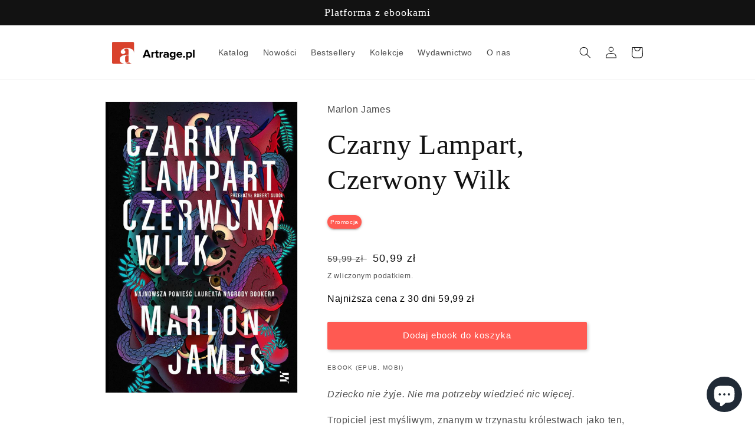

--- FILE ---
content_type: text/html; charset=utf-8
request_url: https://artrage.pl/products/czarny-lampart-czerwony-wilk
body_size: 27796
content:
<!doctype html>
<html class="no-js" lang="pl">
  <head>
    <meta charset="utf-8">
    <meta http-equiv="X-UA-Compatible" content="IE=edge">
    <meta name="viewport" content="width=device-width,initial-scale=1">
    <meta name="theme-color" content="">
    <link rel="canonical" href="https://artrage.pl/products/czarny-lampart-czerwony-wilk">
    <link rel="preconnect" href="https://cdn.shopify.com" crossorigin>
    <script src="https://ajax.googleapis.com/ajax/libs/jquery/3.4.1/jquery.min.js"></script><link rel="icon" type="image/png" href="//artrage.pl/cdn/shop/files/favicon.png?crop=center&height=32&v=1664105618&width=32"><title>
      Czarny Lampart, Czerwony Wilk
 &ndash; ArtRage</title>

    
      <meta name="description" content="Dziecko nie żyje. Nie ma potrzeby wiedzieć nic więcej. Tropiciel jest myśliwym, znanym w trzynastu królestwach jako ten, który ma nos. I choć zawsze pracuje sam, ten jeden jedyny raz musi zrobić wyjątek. By odnaleźć zaginione dziecko, sprzymierza się z grupą podobnych sobie najemników. A są tam wszyscy: od wiedźmy, prz">
    

    

<meta property="og:site_name" content="ArtRage">
<meta property="og:url" content="https://artrage.pl/products/czarny-lampart-czerwony-wilk">
<meta property="og:title" content="Czarny Lampart, Czerwony Wilk">
<meta property="og:type" content="product">
<meta property="og:description" content="Dziecko nie żyje. Nie ma potrzeby wiedzieć nic więcej. Tropiciel jest myśliwym, znanym w trzynastu królestwach jako ten, który ma nos. I choć zawsze pracuje sam, ten jeden jedyny raz musi zrobić wyjątek. By odnaleźć zaginione dziecko, sprzymierza się z grupą podobnych sobie najemników. A są tam wszyscy: od wiedźmy, prz"><meta property="og:image" content="http://artrage.pl/cdn/shop/products/cc-czarny-lampart-czerwony-w.jpg?v=1672303246">
  <meta property="og:image:secure_url" content="https://artrage.pl/cdn/shop/products/cc-czarny-lampart-czerwony-w.jpg?v=1672303246">
  <meta property="og:image:width" content="797">
  <meta property="og:image:height" content="1200"><meta property="og:price:amount" content="50,99">
  <meta property="og:price:currency" content="PLN"><meta name="twitter:card" content="summary_large_image">
<meta name="twitter:title" content="Czarny Lampart, Czerwony Wilk">
<meta name="twitter:description" content="Dziecko nie żyje. Nie ma potrzeby wiedzieć nic więcej. Tropiciel jest myśliwym, znanym w trzynastu królestwach jako ten, który ma nos. I choć zawsze pracuje sam, ten jeden jedyny raz musi zrobić wyjątek. By odnaleźć zaginione dziecko, sprzymierza się z grupą podobnych sobie najemników. A są tam wszyscy: od wiedźmy, prz">


    <script src="//artrage.pl/cdn/shop/t/12/assets/global.js?v=24850326154503943211673207987" defer="defer"></script>
    <script>window.performance && window.performance.mark && window.performance.mark('shopify.content_for_header.start');</script><meta id="shopify-digital-wallet" name="shopify-digital-wallet" content="/59713290379/digital_wallets/dialog">
<link rel="alternate" type="application/json+oembed" href="https://artrage.pl/products/czarny-lampart-czerwony-wilk.oembed">
<script async="async" src="/checkouts/internal/preloads.js?locale=pl-PL"></script>
<script id="shopify-features" type="application/json">{"accessToken":"1786750deb20d56c2febcc7e4448a27d","betas":["rich-media-storefront-analytics"],"domain":"artrage.pl","predictiveSearch":true,"shopId":59713290379,"locale":"pl"}</script>
<script>var Shopify = Shopify || {};
Shopify.shop = "platforma-artrage.myshopify.com";
Shopify.locale = "pl";
Shopify.currency = {"active":"PLN","rate":"1.0"};
Shopify.country = "PL";
Shopify.theme = {"name":"140423","id":128465207435,"schema_name":"Dawn","schema_version":"6.0.2","theme_store_id":887,"role":"main"};
Shopify.theme.handle = "null";
Shopify.theme.style = {"id":null,"handle":null};
Shopify.cdnHost = "artrage.pl/cdn";
Shopify.routes = Shopify.routes || {};
Shopify.routes.root = "/";</script>
<script type="module">!function(o){(o.Shopify=o.Shopify||{}).modules=!0}(window);</script>
<script>!function(o){function n(){var o=[];function n(){o.push(Array.prototype.slice.apply(arguments))}return n.q=o,n}var t=o.Shopify=o.Shopify||{};t.loadFeatures=n(),t.autoloadFeatures=n()}(window);</script>
<script id="shop-js-analytics" type="application/json">{"pageType":"product"}</script>
<script defer="defer" async type="module" src="//artrage.pl/cdn/shopifycloud/shop-js/modules/v2/client.init-shop-cart-sync_CBup9hwf.pl.esm.js"></script>
<script defer="defer" async type="module" src="//artrage.pl/cdn/shopifycloud/shop-js/modules/v2/chunk.common_D_ekSGzr.esm.js"></script>
<script defer="defer" async type="module" src="//artrage.pl/cdn/shopifycloud/shop-js/modules/v2/chunk.modal_Djuln7dH.esm.js"></script>
<script type="module">
  await import("//artrage.pl/cdn/shopifycloud/shop-js/modules/v2/client.init-shop-cart-sync_CBup9hwf.pl.esm.js");
await import("//artrage.pl/cdn/shopifycloud/shop-js/modules/v2/chunk.common_D_ekSGzr.esm.js");
await import("//artrage.pl/cdn/shopifycloud/shop-js/modules/v2/chunk.modal_Djuln7dH.esm.js");

  window.Shopify.SignInWithShop?.initShopCartSync?.({"fedCMEnabled":true,"windoidEnabled":true});

</script>
<script>(function() {
  var isLoaded = false;
  function asyncLoad() {
    if (isLoaded) return;
    isLoaded = true;
    var urls = ["\/\/cdn.shopify.com\/s\/files\/1\/0257\/0108\/9360\/t\/85\/assets\/usf-license.js?shop=platforma-artrage.myshopify.com","https:\/\/cdn.pushowl.com\/latest\/sdks\/pushowl-shopify.js?subdomain=platforma-artrage\u0026environment=production\u0026guid=3450ccdf-17eb-45be-b983-73e7ffb6a4fc\u0026shop=platforma-artrage.myshopify.com"];
    for (var i = 0; i < urls.length; i++) {
      var s = document.createElement('script');
      s.type = 'text/javascript';
      s.async = true;
      s.src = urls[i];
      var x = document.getElementsByTagName('script')[0];
      x.parentNode.insertBefore(s, x);
    }
  };
  if(window.attachEvent) {
    window.attachEvent('onload', asyncLoad);
  } else {
    window.addEventListener('load', asyncLoad, false);
  }
})();</script>
<script id="__st">var __st={"a":59713290379,"offset":3600,"reqid":"62835139-5e65-4be4-95ea-5e4db11bfcfd-1769245770","pageurl":"artrage.pl\/products\/czarny-lampart-czerwony-wilk","u":"12e4a303abeb","p":"product","rtyp":"product","rid":7064687345803};</script>
<script>window.ShopifyPaypalV4VisibilityTracking = true;</script>
<script id="captcha-bootstrap">!function(){'use strict';const t='contact',e='account',n='new_comment',o=[[t,t],['blogs',n],['comments',n],[t,'customer']],c=[[e,'customer_login'],[e,'guest_login'],[e,'recover_customer_password'],[e,'create_customer']],r=t=>t.map((([t,e])=>`form[action*='/${t}']:not([data-nocaptcha='true']) input[name='form_type'][value='${e}']`)).join(','),a=t=>()=>t?[...document.querySelectorAll(t)].map((t=>t.form)):[];function s(){const t=[...o],e=r(t);return a(e)}const i='password',u='form_key',d=['recaptcha-v3-token','g-recaptcha-response','h-captcha-response',i],f=()=>{try{return window.sessionStorage}catch{return}},m='__shopify_v',_=t=>t.elements[u];function p(t,e,n=!1){try{const o=window.sessionStorage,c=JSON.parse(o.getItem(e)),{data:r}=function(t){const{data:e,action:n}=t;return t[m]||n?{data:e,action:n}:{data:t,action:n}}(c);for(const[e,n]of Object.entries(r))t.elements[e]&&(t.elements[e].value=n);n&&o.removeItem(e)}catch(o){console.error('form repopulation failed',{error:o})}}const l='form_type',E='cptcha';function T(t){t.dataset[E]=!0}const w=window,h=w.document,L='Shopify',v='ce_forms',y='captcha';let A=!1;((t,e)=>{const n=(g='f06e6c50-85a8-45c8-87d0-21a2b65856fe',I='https://cdn.shopify.com/shopifycloud/storefront-forms-hcaptcha/ce_storefront_forms_captcha_hcaptcha.v1.5.2.iife.js',D={infoText:'Chronione przez hCaptcha',privacyText:'Prywatność',termsText:'Warunki'},(t,e,n)=>{const o=w[L][v],c=o.bindForm;if(c)return c(t,g,e,D).then(n);var r;o.q.push([[t,g,e,D],n]),r=I,A||(h.body.append(Object.assign(h.createElement('script'),{id:'captcha-provider',async:!0,src:r})),A=!0)});var g,I,D;w[L]=w[L]||{},w[L][v]=w[L][v]||{},w[L][v].q=[],w[L][y]=w[L][y]||{},w[L][y].protect=function(t,e){n(t,void 0,e),T(t)},Object.freeze(w[L][y]),function(t,e,n,w,h,L){const[v,y,A,g]=function(t,e,n){const i=e?o:[],u=t?c:[],d=[...i,...u],f=r(d),m=r(i),_=r(d.filter((([t,e])=>n.includes(e))));return[a(f),a(m),a(_),s()]}(w,h,L),I=t=>{const e=t.target;return e instanceof HTMLFormElement?e:e&&e.form},D=t=>v().includes(t);t.addEventListener('submit',(t=>{const e=I(t);if(!e)return;const n=D(e)&&!e.dataset.hcaptchaBound&&!e.dataset.recaptchaBound,o=_(e),c=g().includes(e)&&(!o||!o.value);(n||c)&&t.preventDefault(),c&&!n&&(function(t){try{if(!f())return;!function(t){const e=f();if(!e)return;const n=_(t);if(!n)return;const o=n.value;o&&e.removeItem(o)}(t);const e=Array.from(Array(32),(()=>Math.random().toString(36)[2])).join('');!function(t,e){_(t)||t.append(Object.assign(document.createElement('input'),{type:'hidden',name:u})),t.elements[u].value=e}(t,e),function(t,e){const n=f();if(!n)return;const o=[...t.querySelectorAll(`input[type='${i}']`)].map((({name:t})=>t)),c=[...d,...o],r={};for(const[a,s]of new FormData(t).entries())c.includes(a)||(r[a]=s);n.setItem(e,JSON.stringify({[m]:1,action:t.action,data:r}))}(t,e)}catch(e){console.error('failed to persist form',e)}}(e),e.submit())}));const S=(t,e)=>{t&&!t.dataset[E]&&(n(t,e.some((e=>e===t))),T(t))};for(const o of['focusin','change'])t.addEventListener(o,(t=>{const e=I(t);D(e)&&S(e,y())}));const B=e.get('form_key'),M=e.get(l),P=B&&M;t.addEventListener('DOMContentLoaded',(()=>{const t=y();if(P)for(const e of t)e.elements[l].value===M&&p(e,B);[...new Set([...A(),...v().filter((t=>'true'===t.dataset.shopifyCaptcha))])].forEach((e=>S(e,t)))}))}(h,new URLSearchParams(w.location.search),n,t,e,['guest_login'])})(!1,!0)}();</script>
<script integrity="sha256-4kQ18oKyAcykRKYeNunJcIwy7WH5gtpwJnB7kiuLZ1E=" data-source-attribution="shopify.loadfeatures" defer="defer" src="//artrage.pl/cdn/shopifycloud/storefront/assets/storefront/load_feature-a0a9edcb.js" crossorigin="anonymous"></script>
<script data-source-attribution="shopify.dynamic_checkout.dynamic.init">var Shopify=Shopify||{};Shopify.PaymentButton=Shopify.PaymentButton||{isStorefrontPortableWallets:!0,init:function(){window.Shopify.PaymentButton.init=function(){};var t=document.createElement("script");t.src="https://artrage.pl/cdn/shopifycloud/portable-wallets/latest/portable-wallets.pl.js",t.type="module",document.head.appendChild(t)}};
</script>
<script data-source-attribution="shopify.dynamic_checkout.buyer_consent">
  function portableWalletsHideBuyerConsent(e){var t=document.getElementById("shopify-buyer-consent"),n=document.getElementById("shopify-subscription-policy-button");t&&n&&(t.classList.add("hidden"),t.setAttribute("aria-hidden","true"),n.removeEventListener("click",e))}function portableWalletsShowBuyerConsent(e){var t=document.getElementById("shopify-buyer-consent"),n=document.getElementById("shopify-subscription-policy-button");t&&n&&(t.classList.remove("hidden"),t.removeAttribute("aria-hidden"),n.addEventListener("click",e))}window.Shopify?.PaymentButton&&(window.Shopify.PaymentButton.hideBuyerConsent=portableWalletsHideBuyerConsent,window.Shopify.PaymentButton.showBuyerConsent=portableWalletsShowBuyerConsent);
</script>
<script data-source-attribution="shopify.dynamic_checkout.cart.bootstrap">document.addEventListener("DOMContentLoaded",(function(){function t(){return document.querySelector("shopify-accelerated-checkout-cart, shopify-accelerated-checkout")}if(t())Shopify.PaymentButton.init();else{new MutationObserver((function(e,n){t()&&(Shopify.PaymentButton.init(),n.disconnect())})).observe(document.body,{childList:!0,subtree:!0})}}));
</script>
<script id='scb4127' type='text/javascript' async='' src='https://artrage.pl/cdn/shopifycloud/privacy-banner/storefront-banner.js'></script><script id="sections-script" data-sections="product-recommendations,header,footer" defer="defer" src="//artrage.pl/cdn/shop/t/12/compiled_assets/scripts.js?v=2348"></script>
<script>window.performance && window.performance.mark && window.performance.mark('shopify.content_for_header.end');</script>


    <style data-shopify>
      
      
      
      
      

      :root {
        --font-body-family: "system_ui", -apple-system, 'Segoe UI', Roboto, 'Helvetica Neue', 'Noto Sans', 'Liberation Sans', Arial, sans-serif, 'Apple Color Emoji', 'Segoe UI Emoji', 'Segoe UI Symbol', 'Noto Color Emoji';
        --font-body-style: normal;
        --font-body-weight: 400;
        --font-body-weight-bold: 700;

        --font-heading-family: "New York", Iowan Old Style, Apple Garamond, Baskerville, Times New Roman, Droid Serif, Times, Source Serif Pro, serif, Apple Color Emoji, Segoe UI Emoji, Segoe UI Symbol;
        --font-heading-style: normal;
        --font-heading-weight: 400;

        --font-body-scale: 1.0;
        --font-heading-scale: 1.2;

        --color-base-text: 18, 18, 18;
        --color-shadow: 18, 18, 18;
        --color-base-background-1: 255, 255, 255;
        --color-base-background-2: 243, 243, 243;
        --color-base-solid-button-labels: 255, 255, 255;
        --color-base-outline-button-labels: 18, 18, 18;
        --color-base-accent-1: 255, 90, 82;
        --color-base-accent-2: 151, 12, 93;
        --payment-terms-background-color: #ffffff;

        --gradient-base-background-1: #ffffff;
        --gradient-base-background-2: #f3f3f3;
        --gradient-base-accent-1: radial-gradient(rgba(255, 154, 98, 1), rgba(255, 204, 75, 1) 100%);
        --gradient-base-accent-2: linear-gradient(89deg, rgba(219, 149, 250, 1) 7%, rgba(148, 88, 255, 1) 94%);

        --media-padding: px;
        --media-border-opacity: 0.05;
        --media-border-width: 1px;
        --media-radius: 0px;
        --media-shadow-opacity: 0.0;
        --media-shadow-horizontal-offset: 0px;
        --media-shadow-vertical-offset: 4px;
        --media-shadow-blur-radius: 5px;
        --media-shadow-visible: 0;

        --page-width: 100rem;
        --page-width-margin: 0rem;

        --card-image-padding: 0.0rem;
        --card-corner-radius: 0.0rem;
        --card-text-alignment: center;
        --card-border-width: 0.0rem;
        --card-border-opacity: 0.1;
        --card-shadow-opacity: 0.1;
        --card-shadow-visible: 1;
        --card-shadow-horizontal-offset: 0.0rem;
        --card-shadow-vertical-offset: 0.4rem;
        --card-shadow-blur-radius: 0.5rem;

        --badge-corner-radius: 4.0rem;

        --popup-border-width: 1px;
        --popup-border-opacity: 0.1;
        --popup-corner-radius: 0px;
        --popup-shadow-opacity: 0.0;
        --popup-shadow-horizontal-offset: 0px;
        --popup-shadow-vertical-offset: 4px;
        --popup-shadow-blur-radius: 5px;

        --drawer-border-width: 1px;
        --drawer-border-opacity: 0.1;
        --drawer-shadow-opacity: 0.0;
        --drawer-shadow-horizontal-offset: 0px;
        --drawer-shadow-vertical-offset: 4px;
        --drawer-shadow-blur-radius: 5px;

        --spacing-sections-desktop: 0px;
        --spacing-sections-mobile: 0px;

        --grid-desktop-vertical-spacing: 4px;
        --grid-desktop-horizontal-spacing: 24px;
        --grid-mobile-vertical-spacing: 2px;
        --grid-mobile-horizontal-spacing: 12px;

        --text-boxes-border-opacity: 0.1;
        --text-boxes-border-width: 0px;
        --text-boxes-radius: 0px;
        --text-boxes-shadow-opacity: 0.0;
        --text-boxes-shadow-visible: 0;
        --text-boxes-shadow-horizontal-offset: 0px;
        --text-boxes-shadow-vertical-offset: 4px;
        --text-boxes-shadow-blur-radius: 5px;

        --buttons-radius: 2px;
        --buttons-radius-outset: 3px;
        --buttons-border-width: 1px;
        --buttons-border-opacity: 1.0;
        --buttons-shadow-opacity: 0.25;
        --buttons-shadow-visible: 1;
        --buttons-shadow-horizontal-offset: 2px;
        --buttons-shadow-vertical-offset: 2px;
        --buttons-shadow-blur-radius: 5px;
        --buttons-border-offset: 0.3px;

        --inputs-radius: 0px;
        --inputs-border-width: 1px;
        --inputs-border-opacity: 0.55;
        --inputs-shadow-opacity: 0.0;
        --inputs-shadow-horizontal-offset: 0px;
        --inputs-margin-offset: 0px;
        --inputs-shadow-vertical-offset: 4px;
        --inputs-shadow-blur-radius: 5px;
        --inputs-radius-outset: 0px;

        --variant-pills-radius: 40px;
        --variant-pills-border-width: 1px;
        --variant-pills-border-opacity: 0.55;
        --variant-pills-shadow-opacity: 0.0;
        --variant-pills-shadow-horizontal-offset: 0px;
        --variant-pills-shadow-vertical-offset: 4px;
        --variant-pills-shadow-blur-radius: 5px;
      }

      *,
      *::before,
      *::after {
        box-sizing: inherit;
      }

      html {
        box-sizing: border-box;
        font-size: calc(var(--font-body-scale) * 62.5%);
        height: 100%;
      }

      body {
        display: grid;
        grid-template-rows: auto auto 1fr auto;
        grid-template-columns: 100%;
        min-height: 100%;
        margin: 0;
        font-size: 1.5rem;
        letter-spacing: 0.06rem;
        line-height: calc(1 + 0.8 / var(--font-body-scale));
        font-family: var(--font-body-family);
        font-style: var(--font-body-style);
        font-weight: var(--font-body-weight);
      }

      @media screen and (min-width: 750px) {
        body {
          font-size: 1.6rem;
        }
      }
    </style>

    <link href="//artrage.pl/cdn/shop/t/12/assets/base.css?v=16012914240154692901697886868" rel="stylesheet" type="text/css" media="all" />
<link rel="stylesheet" href="//artrage.pl/cdn/shop/t/12/assets/component-predictive-search.css?v=165644661289088488651670762483" media="print" onload="this.media='all'"><script>document.documentElement.className = document.documentElement.className.replace('no-js', 'js');
    if (Shopify.designMode) {
      document.documentElement.classList.add('shopify-design-mode');
    }
    </script>
    <script type="text/javascript">
      (function(c,l,a,r,i,t,y){
          c[a]=c[a]||function(){(c[a].q=c[a].q||[]).push(arguments)};
          t=l.createElement(r);t.async=1;t.src="https://www.clarity.ms/tag/"+i;
          y=l.getElementsByTagName(r)[0];y.parentNode.insertBefore(t,y);
      })(window, document, "clarity", "script", "elnqwxd0sq");
    </script>
    <script type="text/javascript">
      "use strict";(function(scriptUrl,campaignId){if(!window.bb){window.bb=function(){
      for(var _len=arguments.length,params=Array(_len),_key=0;_key<_len;_key++){
      params[_key]=arguments[_key]}return window.bb.q.push(params)};window.bb.q=[]
      ;window.bb.campaignId=campaignId;var script=document.createElement("script")
      ;var firstScript=document.getElementsByTagName("script")[0];script.async=true
      ;script.src=scriptUrl;firstScript.parentNode.insertBefore(script,firstScript)}
      })("https://shop-js.buybox.click/js/bb-shop.min.js", 703,0);
    </script>
  <script src="https://cdn.shopify.com/extensions/e8878072-2f6b-4e89-8082-94b04320908d/inbox-1254/assets/inbox-chat-loader.js" type="text/javascript" defer="defer"></script>
<link href="https://monorail-edge.shopifysvc.com" rel="dns-prefetch">
<script>(function(){if ("sendBeacon" in navigator && "performance" in window) {try {var session_token_from_headers = performance.getEntriesByType('navigation')[0].serverTiming.find(x => x.name == '_s').description;} catch {var session_token_from_headers = undefined;}var session_cookie_matches = document.cookie.match(/_shopify_s=([^;]*)/);var session_token_from_cookie = session_cookie_matches && session_cookie_matches.length === 2 ? session_cookie_matches[1] : "";var session_token = session_token_from_headers || session_token_from_cookie || "";function handle_abandonment_event(e) {var entries = performance.getEntries().filter(function(entry) {return /monorail-edge.shopifysvc.com/.test(entry.name);});if (!window.abandonment_tracked && entries.length === 0) {window.abandonment_tracked = true;var currentMs = Date.now();var navigation_start = performance.timing.navigationStart;var payload = {shop_id: 59713290379,url: window.location.href,navigation_start,duration: currentMs - navigation_start,session_token,page_type: "product"};window.navigator.sendBeacon("https://monorail-edge.shopifysvc.com/v1/produce", JSON.stringify({schema_id: "online_store_buyer_site_abandonment/1.1",payload: payload,metadata: {event_created_at_ms: currentMs,event_sent_at_ms: currentMs}}));}}window.addEventListener('pagehide', handle_abandonment_event);}}());</script>
<script id="web-pixels-manager-setup">(function e(e,d,r,n,o){if(void 0===o&&(o={}),!Boolean(null===(a=null===(i=window.Shopify)||void 0===i?void 0:i.analytics)||void 0===a?void 0:a.replayQueue)){var i,a;window.Shopify=window.Shopify||{};var t=window.Shopify;t.analytics=t.analytics||{};var s=t.analytics;s.replayQueue=[],s.publish=function(e,d,r){return s.replayQueue.push([e,d,r]),!0};try{self.performance.mark("wpm:start")}catch(e){}var l=function(){var e={modern:/Edge?\/(1{2}[4-9]|1[2-9]\d|[2-9]\d{2}|\d{4,})\.\d+(\.\d+|)|Firefox\/(1{2}[4-9]|1[2-9]\d|[2-9]\d{2}|\d{4,})\.\d+(\.\d+|)|Chrom(ium|e)\/(9{2}|\d{3,})\.\d+(\.\d+|)|(Maci|X1{2}).+ Version\/(15\.\d+|(1[6-9]|[2-9]\d|\d{3,})\.\d+)([,.]\d+|)( \(\w+\)|)( Mobile\/\w+|) Safari\/|Chrome.+OPR\/(9{2}|\d{3,})\.\d+\.\d+|(CPU[ +]OS|iPhone[ +]OS|CPU[ +]iPhone|CPU IPhone OS|CPU iPad OS)[ +]+(15[._]\d+|(1[6-9]|[2-9]\d|\d{3,})[._]\d+)([._]\d+|)|Android:?[ /-](13[3-9]|1[4-9]\d|[2-9]\d{2}|\d{4,})(\.\d+|)(\.\d+|)|Android.+Firefox\/(13[5-9]|1[4-9]\d|[2-9]\d{2}|\d{4,})\.\d+(\.\d+|)|Android.+Chrom(ium|e)\/(13[3-9]|1[4-9]\d|[2-9]\d{2}|\d{4,})\.\d+(\.\d+|)|SamsungBrowser\/([2-9]\d|\d{3,})\.\d+/,legacy:/Edge?\/(1[6-9]|[2-9]\d|\d{3,})\.\d+(\.\d+|)|Firefox\/(5[4-9]|[6-9]\d|\d{3,})\.\d+(\.\d+|)|Chrom(ium|e)\/(5[1-9]|[6-9]\d|\d{3,})\.\d+(\.\d+|)([\d.]+$|.*Safari\/(?![\d.]+ Edge\/[\d.]+$))|(Maci|X1{2}).+ Version\/(10\.\d+|(1[1-9]|[2-9]\d|\d{3,})\.\d+)([,.]\d+|)( \(\w+\)|)( Mobile\/\w+|) Safari\/|Chrome.+OPR\/(3[89]|[4-9]\d|\d{3,})\.\d+\.\d+|(CPU[ +]OS|iPhone[ +]OS|CPU[ +]iPhone|CPU IPhone OS|CPU iPad OS)[ +]+(10[._]\d+|(1[1-9]|[2-9]\d|\d{3,})[._]\d+)([._]\d+|)|Android:?[ /-](13[3-9]|1[4-9]\d|[2-9]\d{2}|\d{4,})(\.\d+|)(\.\d+|)|Mobile Safari.+OPR\/([89]\d|\d{3,})\.\d+\.\d+|Android.+Firefox\/(13[5-9]|1[4-9]\d|[2-9]\d{2}|\d{4,})\.\d+(\.\d+|)|Android.+Chrom(ium|e)\/(13[3-9]|1[4-9]\d|[2-9]\d{2}|\d{4,})\.\d+(\.\d+|)|Android.+(UC? ?Browser|UCWEB|U3)[ /]?(15\.([5-9]|\d{2,})|(1[6-9]|[2-9]\d|\d{3,})\.\d+)\.\d+|SamsungBrowser\/(5\.\d+|([6-9]|\d{2,})\.\d+)|Android.+MQ{2}Browser\/(14(\.(9|\d{2,})|)|(1[5-9]|[2-9]\d|\d{3,})(\.\d+|))(\.\d+|)|K[Aa][Ii]OS\/(3\.\d+|([4-9]|\d{2,})\.\d+)(\.\d+|)/},d=e.modern,r=e.legacy,n=navigator.userAgent;return n.match(d)?"modern":n.match(r)?"legacy":"unknown"}(),u="modern"===l?"modern":"legacy",c=(null!=n?n:{modern:"",legacy:""})[u],f=function(e){return[e.baseUrl,"/wpm","/b",e.hashVersion,"modern"===e.buildTarget?"m":"l",".js"].join("")}({baseUrl:d,hashVersion:r,buildTarget:u}),m=function(e){var d=e.version,r=e.bundleTarget,n=e.surface,o=e.pageUrl,i=e.monorailEndpoint;return{emit:function(e){var a=e.status,t=e.errorMsg,s=(new Date).getTime(),l=JSON.stringify({metadata:{event_sent_at_ms:s},events:[{schema_id:"web_pixels_manager_load/3.1",payload:{version:d,bundle_target:r,page_url:o,status:a,surface:n,error_msg:t},metadata:{event_created_at_ms:s}}]});if(!i)return console&&console.warn&&console.warn("[Web Pixels Manager] No Monorail endpoint provided, skipping logging."),!1;try{return self.navigator.sendBeacon.bind(self.navigator)(i,l)}catch(e){}var u=new XMLHttpRequest;try{return u.open("POST",i,!0),u.setRequestHeader("Content-Type","text/plain"),u.send(l),!0}catch(e){return console&&console.warn&&console.warn("[Web Pixels Manager] Got an unhandled error while logging to Monorail."),!1}}}}({version:r,bundleTarget:l,surface:e.surface,pageUrl:self.location.href,monorailEndpoint:e.monorailEndpoint});try{o.browserTarget=l,function(e){var d=e.src,r=e.async,n=void 0===r||r,o=e.onload,i=e.onerror,a=e.sri,t=e.scriptDataAttributes,s=void 0===t?{}:t,l=document.createElement("script"),u=document.querySelector("head"),c=document.querySelector("body");if(l.async=n,l.src=d,a&&(l.integrity=a,l.crossOrigin="anonymous"),s)for(var f in s)if(Object.prototype.hasOwnProperty.call(s,f))try{l.dataset[f]=s[f]}catch(e){}if(o&&l.addEventListener("load",o),i&&l.addEventListener("error",i),u)u.appendChild(l);else{if(!c)throw new Error("Did not find a head or body element to append the script");c.appendChild(l)}}({src:f,async:!0,onload:function(){if(!function(){var e,d;return Boolean(null===(d=null===(e=window.Shopify)||void 0===e?void 0:e.analytics)||void 0===d?void 0:d.initialized)}()){var d=window.webPixelsManager.init(e)||void 0;if(d){var r=window.Shopify.analytics;r.replayQueue.forEach((function(e){var r=e[0],n=e[1],o=e[2];d.publishCustomEvent(r,n,o)})),r.replayQueue=[],r.publish=d.publishCustomEvent,r.visitor=d.visitor,r.initialized=!0}}},onerror:function(){return m.emit({status:"failed",errorMsg:"".concat(f," has failed to load")})},sri:function(e){var d=/^sha384-[A-Za-z0-9+/=]+$/;return"string"==typeof e&&d.test(e)}(c)?c:"",scriptDataAttributes:o}),m.emit({status:"loading"})}catch(e){m.emit({status:"failed",errorMsg:(null==e?void 0:e.message)||"Unknown error"})}}})({shopId: 59713290379,storefrontBaseUrl: "https://artrage.pl",extensionsBaseUrl: "https://extensions.shopifycdn.com/cdn/shopifycloud/web-pixels-manager",monorailEndpoint: "https://monorail-edge.shopifysvc.com/unstable/produce_batch",surface: "storefront-renderer",enabledBetaFlags: ["2dca8a86"],webPixelsConfigList: [{"id":"527073419","configuration":"{\"config\":\"{\\\"pixel_id\\\":\\\"G-493THMZFBM\\\",\\\"gtag_events\\\":[{\\\"type\\\":\\\"begin_checkout\\\",\\\"action_label\\\":[\\\"G-493THMZFBM\\\",\\\"AW-10856728126\\\/GAMxCLDtiPUZEL6M8rgo\\\"]},{\\\"type\\\":\\\"search\\\",\\\"action_label\\\":[\\\"G-493THMZFBM\\\",\\\"AW-10856728126\\\/i11oCKrtiPUZEL6M8rgo\\\"]},{\\\"type\\\":\\\"view_item\\\",\\\"action_label\\\":[\\\"G-493THMZFBM\\\",\\\"AW-10856728126\\\/KDmCCKftiPUZEL6M8rgo\\\"]},{\\\"type\\\":\\\"purchase\\\",\\\"action_label\\\":[\\\"G-493THMZFBM\\\",\\\"AW-10856728126\\\/ft3QCKHtiPUZEL6M8rgo\\\"]},{\\\"type\\\":\\\"page_view\\\",\\\"action_label\\\":[\\\"G-493THMZFBM\\\",\\\"AW-10856728126\\\/DZkmCKTtiPUZEL6M8rgo\\\"]},{\\\"type\\\":\\\"add_payment_info\\\",\\\"action_label\\\":[\\\"G-493THMZFBM\\\",\\\"AW-10856728126\\\/6MjoCLPtiPUZEL6M8rgo\\\"]},{\\\"type\\\":\\\"add_to_cart\\\",\\\"action_label\\\":[\\\"G-493THMZFBM\\\",\\\"AW-10856728126\\\/4Pa_CK3tiPUZEL6M8rgo\\\"]}],\\\"enable_monitoring_mode\\\":false}\"}","eventPayloadVersion":"v1","runtimeContext":"OPEN","scriptVersion":"b2a88bafab3e21179ed38636efcd8a93","type":"APP","apiClientId":1780363,"privacyPurposes":[],"dataSharingAdjustments":{"protectedCustomerApprovalScopes":["read_customer_address","read_customer_email","read_customer_name","read_customer_personal_data","read_customer_phone"]}},{"id":"526221451","configuration":"{\"shopId\":\"9270\"}","eventPayloadVersion":"v1","runtimeContext":"STRICT","scriptVersion":"e46595b10fdc5e1674d5c89a8c843bb3","type":"APP","apiClientId":5443297,"privacyPurposes":["ANALYTICS","MARKETING","SALE_OF_DATA"],"dataSharingAdjustments":{"protectedCustomerApprovalScopes":["read_customer_address","read_customer_email","read_customer_name","read_customer_personal_data","read_customer_phone"]}},{"id":"99287179","configuration":"{\"pixel_id\":\"5600852480029370\",\"pixel_type\":\"facebook_pixel\",\"metaapp_system_user_token\":\"-\"}","eventPayloadVersion":"v1","runtimeContext":"OPEN","scriptVersion":"ca16bc87fe92b6042fbaa3acc2fbdaa6","type":"APP","apiClientId":2329312,"privacyPurposes":["ANALYTICS","MARKETING","SALE_OF_DATA"],"dataSharingAdjustments":{"protectedCustomerApprovalScopes":["read_customer_address","read_customer_email","read_customer_name","read_customer_personal_data","read_customer_phone"]}},{"id":"97845387","configuration":"{\"subdomain\": \"platforma-artrage\"}","eventPayloadVersion":"v1","runtimeContext":"STRICT","scriptVersion":"69e1bed23f1568abe06fb9d113379033","type":"APP","apiClientId":1615517,"privacyPurposes":["ANALYTICS","MARKETING","SALE_OF_DATA"],"dataSharingAdjustments":{"protectedCustomerApprovalScopes":["read_customer_address","read_customer_email","read_customer_name","read_customer_personal_data","read_customer_phone"]}},{"id":"79233163","eventPayloadVersion":"v1","runtimeContext":"LAX","scriptVersion":"1","type":"CUSTOM","privacyPurposes":["ANALYTICS"],"name":"Google Analytics tag (migrated)"},{"id":"shopify-app-pixel","configuration":"{}","eventPayloadVersion":"v1","runtimeContext":"STRICT","scriptVersion":"0450","apiClientId":"shopify-pixel","type":"APP","privacyPurposes":["ANALYTICS","MARKETING"]},{"id":"shopify-custom-pixel","eventPayloadVersion":"v1","runtimeContext":"LAX","scriptVersion":"0450","apiClientId":"shopify-pixel","type":"CUSTOM","privacyPurposes":["ANALYTICS","MARKETING"]}],isMerchantRequest: false,initData: {"shop":{"name":"ArtRage","paymentSettings":{"currencyCode":"PLN"},"myshopifyDomain":"platforma-artrage.myshopify.com","countryCode":"PL","storefrontUrl":"https:\/\/artrage.pl"},"customer":null,"cart":null,"checkout":null,"productVariants":[{"price":{"amount":50.99,"currencyCode":"PLN"},"product":{"title":"Czarny Lampart, Czerwony Wilk","vendor":"Echa","id":"7064687345803","untranslatedTitle":"Czarny Lampart, Czerwony Wilk","url":"\/products\/czarny-lampart-czerwony-wilk","type":"Fantastyka"},"id":"41157393219723","image":{"src":"\/\/artrage.pl\/cdn\/shop\/products\/cc-czarny-lampart-czerwony-w.jpg?v=1672303246"},"sku":"","title":"Default Title","untranslatedTitle":"Default Title"}],"purchasingCompany":null},},"https://artrage.pl/cdn","fcfee988w5aeb613cpc8e4bc33m6693e112",{"modern":"","legacy":""},{"shopId":"59713290379","storefrontBaseUrl":"https:\/\/artrage.pl","extensionBaseUrl":"https:\/\/extensions.shopifycdn.com\/cdn\/shopifycloud\/web-pixels-manager","surface":"storefront-renderer","enabledBetaFlags":"[\"2dca8a86\"]","isMerchantRequest":"false","hashVersion":"fcfee988w5aeb613cpc8e4bc33m6693e112","publish":"custom","events":"[[\"page_viewed\",{}],[\"product_viewed\",{\"productVariant\":{\"price\":{\"amount\":50.99,\"currencyCode\":\"PLN\"},\"product\":{\"title\":\"Czarny Lampart, Czerwony Wilk\",\"vendor\":\"Echa\",\"id\":\"7064687345803\",\"untranslatedTitle\":\"Czarny Lampart, Czerwony Wilk\",\"url\":\"\/products\/czarny-lampart-czerwony-wilk\",\"type\":\"Fantastyka\"},\"id\":\"41157393219723\",\"image\":{\"src\":\"\/\/artrage.pl\/cdn\/shop\/products\/cc-czarny-lampart-czerwony-w.jpg?v=1672303246\"},\"sku\":\"\",\"title\":\"Default Title\",\"untranslatedTitle\":\"Default Title\"}}]]"});</script><script>
  window.ShopifyAnalytics = window.ShopifyAnalytics || {};
  window.ShopifyAnalytics.meta = window.ShopifyAnalytics.meta || {};
  window.ShopifyAnalytics.meta.currency = 'PLN';
  var meta = {"product":{"id":7064687345803,"gid":"gid:\/\/shopify\/Product\/7064687345803","vendor":"Echa","type":"Fantastyka","handle":"czarny-lampart-czerwony-wilk","variants":[{"id":41157393219723,"price":5099,"name":"Czarny Lampart, Czerwony Wilk","public_title":null,"sku":""}],"remote":false},"page":{"pageType":"product","resourceType":"product","resourceId":7064687345803,"requestId":"62835139-5e65-4be4-95ea-5e4db11bfcfd-1769245770"}};
  for (var attr in meta) {
    window.ShopifyAnalytics.meta[attr] = meta[attr];
  }
</script>
<script class="analytics">
  (function () {
    var customDocumentWrite = function(content) {
      var jquery = null;

      if (window.jQuery) {
        jquery = window.jQuery;
      } else if (window.Checkout && window.Checkout.$) {
        jquery = window.Checkout.$;
      }

      if (jquery) {
        jquery('body').append(content);
      }
    };

    var hasLoggedConversion = function(token) {
      if (token) {
        return document.cookie.indexOf('loggedConversion=' + token) !== -1;
      }
      return false;
    }

    var setCookieIfConversion = function(token) {
      if (token) {
        var twoMonthsFromNow = new Date(Date.now());
        twoMonthsFromNow.setMonth(twoMonthsFromNow.getMonth() + 2);

        document.cookie = 'loggedConversion=' + token + '; expires=' + twoMonthsFromNow;
      }
    }

    var trekkie = window.ShopifyAnalytics.lib = window.trekkie = window.trekkie || [];
    if (trekkie.integrations) {
      return;
    }
    trekkie.methods = [
      'identify',
      'page',
      'ready',
      'track',
      'trackForm',
      'trackLink'
    ];
    trekkie.factory = function(method) {
      return function() {
        var args = Array.prototype.slice.call(arguments);
        args.unshift(method);
        trekkie.push(args);
        return trekkie;
      };
    };
    for (var i = 0; i < trekkie.methods.length; i++) {
      var key = trekkie.methods[i];
      trekkie[key] = trekkie.factory(key);
    }
    trekkie.load = function(config) {
      trekkie.config = config || {};
      trekkie.config.initialDocumentCookie = document.cookie;
      var first = document.getElementsByTagName('script')[0];
      var script = document.createElement('script');
      script.type = 'text/javascript';
      script.onerror = function(e) {
        var scriptFallback = document.createElement('script');
        scriptFallback.type = 'text/javascript';
        scriptFallback.onerror = function(error) {
                var Monorail = {
      produce: function produce(monorailDomain, schemaId, payload) {
        var currentMs = new Date().getTime();
        var event = {
          schema_id: schemaId,
          payload: payload,
          metadata: {
            event_created_at_ms: currentMs,
            event_sent_at_ms: currentMs
          }
        };
        return Monorail.sendRequest("https://" + monorailDomain + "/v1/produce", JSON.stringify(event));
      },
      sendRequest: function sendRequest(endpointUrl, payload) {
        // Try the sendBeacon API
        if (window && window.navigator && typeof window.navigator.sendBeacon === 'function' && typeof window.Blob === 'function' && !Monorail.isIos12()) {
          var blobData = new window.Blob([payload], {
            type: 'text/plain'
          });

          if (window.navigator.sendBeacon(endpointUrl, blobData)) {
            return true;
          } // sendBeacon was not successful

        } // XHR beacon

        var xhr = new XMLHttpRequest();

        try {
          xhr.open('POST', endpointUrl);
          xhr.setRequestHeader('Content-Type', 'text/plain');
          xhr.send(payload);
        } catch (e) {
          console.log(e);
        }

        return false;
      },
      isIos12: function isIos12() {
        return window.navigator.userAgent.lastIndexOf('iPhone; CPU iPhone OS 12_') !== -1 || window.navigator.userAgent.lastIndexOf('iPad; CPU OS 12_') !== -1;
      }
    };
    Monorail.produce('monorail-edge.shopifysvc.com',
      'trekkie_storefront_load_errors/1.1',
      {shop_id: 59713290379,
      theme_id: 128465207435,
      app_name: "storefront",
      context_url: window.location.href,
      source_url: "//artrage.pl/cdn/s/trekkie.storefront.8d95595f799fbf7e1d32231b9a28fd43b70c67d3.min.js"});

        };
        scriptFallback.async = true;
        scriptFallback.src = '//artrage.pl/cdn/s/trekkie.storefront.8d95595f799fbf7e1d32231b9a28fd43b70c67d3.min.js';
        first.parentNode.insertBefore(scriptFallback, first);
      };
      script.async = true;
      script.src = '//artrage.pl/cdn/s/trekkie.storefront.8d95595f799fbf7e1d32231b9a28fd43b70c67d3.min.js';
      first.parentNode.insertBefore(script, first);
    };
    trekkie.load(
      {"Trekkie":{"appName":"storefront","development":false,"defaultAttributes":{"shopId":59713290379,"isMerchantRequest":null,"themeId":128465207435,"themeCityHash":"10762909271027155245","contentLanguage":"pl","currency":"PLN","eventMetadataId":"8000ada9-253c-4b89-89dd-841d20163f18"},"isServerSideCookieWritingEnabled":true,"monorailRegion":"shop_domain","enabledBetaFlags":["65f19447"]},"Session Attribution":{},"S2S":{"facebookCapiEnabled":true,"source":"trekkie-storefront-renderer","apiClientId":580111}}
    );

    var loaded = false;
    trekkie.ready(function() {
      if (loaded) return;
      loaded = true;

      window.ShopifyAnalytics.lib = window.trekkie;

      var originalDocumentWrite = document.write;
      document.write = customDocumentWrite;
      try { window.ShopifyAnalytics.merchantGoogleAnalytics.call(this); } catch(error) {};
      document.write = originalDocumentWrite;

      window.ShopifyAnalytics.lib.page(null,{"pageType":"product","resourceType":"product","resourceId":7064687345803,"requestId":"62835139-5e65-4be4-95ea-5e4db11bfcfd-1769245770","shopifyEmitted":true});

      var match = window.location.pathname.match(/checkouts\/(.+)\/(thank_you|post_purchase)/)
      var token = match? match[1]: undefined;
      if (!hasLoggedConversion(token)) {
        setCookieIfConversion(token);
        window.ShopifyAnalytics.lib.track("Viewed Product",{"currency":"PLN","variantId":41157393219723,"productId":7064687345803,"productGid":"gid:\/\/shopify\/Product\/7064687345803","name":"Czarny Lampart, Czerwony Wilk","price":"50.99","sku":"","brand":"Echa","variant":null,"category":"Fantastyka","nonInteraction":true,"remote":false},undefined,undefined,{"shopifyEmitted":true});
      window.ShopifyAnalytics.lib.track("monorail:\/\/trekkie_storefront_viewed_product\/1.1",{"currency":"PLN","variantId":41157393219723,"productId":7064687345803,"productGid":"gid:\/\/shopify\/Product\/7064687345803","name":"Czarny Lampart, Czerwony Wilk","price":"50.99","sku":"","brand":"Echa","variant":null,"category":"Fantastyka","nonInteraction":true,"remote":false,"referer":"https:\/\/artrage.pl\/products\/czarny-lampart-czerwony-wilk"});
      }
    });


        var eventsListenerScript = document.createElement('script');
        eventsListenerScript.async = true;
        eventsListenerScript.src = "//artrage.pl/cdn/shopifycloud/storefront/assets/shop_events_listener-3da45d37.js";
        document.getElementsByTagName('head')[0].appendChild(eventsListenerScript);

})();</script>
  <script>
  if (!window.ga || (window.ga && typeof window.ga !== 'function')) {
    window.ga = function ga() {
      (window.ga.q = window.ga.q || []).push(arguments);
      if (window.Shopify && window.Shopify.analytics && typeof window.Shopify.analytics.publish === 'function') {
        window.Shopify.analytics.publish("ga_stub_called", {}, {sendTo: "google_osp_migration"});
      }
      console.error("Shopify's Google Analytics stub called with:", Array.from(arguments), "\nSee https://help.shopify.com/manual/promoting-marketing/pixels/pixel-migration#google for more information.");
    };
    if (window.Shopify && window.Shopify.analytics && typeof window.Shopify.analytics.publish === 'function') {
      window.Shopify.analytics.publish("ga_stub_initialized", {}, {sendTo: "google_osp_migration"});
    }
  }
</script>
<script
  defer
  src="https://artrage.pl/cdn/shopifycloud/perf-kit/shopify-perf-kit-3.0.4.min.js"
  data-application="storefront-renderer"
  data-shop-id="59713290379"
  data-render-region="gcp-us-east1"
  data-page-type="product"
  data-theme-instance-id="128465207435"
  data-theme-name="Dawn"
  data-theme-version="6.0.2"
  data-monorail-region="shop_domain"
  data-resource-timing-sampling-rate="10"
  data-shs="true"
  data-shs-beacon="true"
  data-shs-export-with-fetch="true"
  data-shs-logs-sample-rate="1"
  data-shs-beacon-endpoint="https://artrage.pl/api/collect"
></script>
</head>

  <body class="gradient">
    <a class="skip-to-content-link button visually-hidden" href="#MainContent">
      Przejdź do treści
    </a>

<script src="//artrage.pl/cdn/shop/t/12/assets/cart.js?v=109724734533284534861670762483" defer="defer"></script>

<style>
  .drawer {
    visibility: hidden;
  }
</style>

<cart-drawer class="drawer is-empty">
  <div id="CartDrawer" class="cart-drawer">
    <div id="CartDrawer-Overlay"class="cart-drawer__overlay"></div>
    <div class="drawer__inner" role="dialog" aria-modal="true" aria-label="Twój koszyk" tabindex="-1"><div class="drawer__inner-empty">
          <div class="cart-drawer__warnings center">
            <div class="cart-drawer__empty-content">
              <h2 class="cart__empty-text">Twój koszyk jest pusty</h2>
              <button class="drawer__close" type="button" onclick="this.closest('cart-drawer').close()" aria-label="Zamknij"><svg xmlns="http://www.w3.org/2000/svg" aria-hidden="true" focusable="false" role="presentation" class="icon icon-close" fill="none" viewBox="0 0 18 17">
  <path d="M.865 15.978a.5.5 0 00.707.707l7.433-7.431 7.579 7.282a.501.501 0 00.846-.37.5.5 0 00-.153-.351L9.712 8.546l7.417-7.416a.5.5 0 10-.707-.708L8.991 7.853 1.413.573a.5.5 0 10-.693.72l7.563 7.268-7.418 7.417z" fill="currentColor">
</svg>
</button>
              <a href="/collections/all" class="button">
                Kontynuuj zakupy
              </a><p class="cart__login-title h3">Masz już konto?</p>
                <p class="cart__login-paragraph">
                  <a href="/account/login" class="link underlined-link">Zaloguj się</a>, aby szybciej realizować zakupy.
                </p></div>
          </div></div><div class="drawer__header">
        <h2 class="drawer__heading">Twój koszyk</h2>
        <button class="drawer__close" type="button" onclick="this.closest('cart-drawer').close()" aria-label="Zamknij"><svg xmlns="http://www.w3.org/2000/svg" aria-hidden="true" focusable="false" role="presentation" class="icon icon-close" fill="none" viewBox="0 0 18 17">
  <path d="M.865 15.978a.5.5 0 00.707.707l7.433-7.431 7.579 7.282a.501.501 0 00.846-.37.5.5 0 00-.153-.351L9.712 8.546l7.417-7.416a.5.5 0 10-.707-.708L8.991 7.853 1.413.573a.5.5 0 10-.693.72l7.563 7.268-7.418 7.417z" fill="currentColor">
</svg>
</button>
      </div>
      <cart-drawer-items class=" is-empty">
        <form action="/cart" id="CartDrawer-Form" class="cart__contents cart-drawer__form" method="post">
          <div id="CartDrawer-CartItems" class="drawer__contents js-contents"><p id="CartDrawer-LiveRegionText" class="visually-hidden" role="status"></p>
            <p id="CartDrawer-LineItemStatus" class="visually-hidden" aria-hidden="true" role="status">Ładowanie...</p>
          </div>
          <div id="CartDrawer-CartErrors" role="alert"></div>
        </form>
      </cart-drawer-items>
      <div class="drawer__footer"><!-- Start blocks-->
        <!-- Subtotals-->

        <div class="cart-drawer__footer" >
          <div class="totals" role="status">
            <h2 class="totals__subtotal">Suma częściowa</h2>
            <p class="totals__subtotal-value">0,00 zł</p>
          </div>

          <div></div>

          <small class="tax-note caption-large rte">Podatek wliczony w cenę przy realizacji zakupu
</small>
        </div>

        <!-- CTAs -->

        <div class="cart__ctas" >
          <noscript>
            <button type="submit" class="cart__update-button button button--secondary" form="CartDrawer-Form">
              Aktualizuj
            </button>
          </noscript>

          <button type="submit" id="CartDrawer-Checkout" class="cart__checkout-button button" name="checkout" form="CartDrawer-Form" disabled>
            Realizuj zakup
          </button>
          <p class='terms-button' style="float: none; text-align: left; clear: both; margin: 10px 0;">
           <input style="float:none; vertical-align: middle;" type="checkbox" class='agree-checkbox' id="agree" />
           <label style="display:inline; float:none" for="agree">
              Akceptuję <a style="color: #ae232a" href="/pages/regulamin" target="_blank">regulamin sklepu</a>
           </label>
  		  </p>
        </div>
      </div>
    </div>
  </div>
</cart-drawer>

<style data-shopify>
  .cart__ctas {
     flex-direction: column;
  }
</style>

<script>
  document.addEventListener('DOMContentLoaded', function() {
    function isIE() {
      const ua = window.navigator.userAgent;
      const msie = ua.indexOf('MSIE ');
      const trident = ua.indexOf('Trident/');

      return (msie > 0 || trident > 0);
    }

    if (!isIE()) return;
    const cartSubmitInput = document.createElement('input');
    cartSubmitInput.setAttribute('name', 'checkout');
    cartSubmitInput.setAttribute('type', 'hidden');
    document.querySelector('#cart').appendChild(cartSubmitInput);
    document.querySelector('#checkout').addEventListener('click', function(event) {
      document.querySelector('#cart').submit();
    });
  });

  $(document).ready(function() {
    $('body').on('click', '[name="checkout"], [name="goto_pp"], [name="goto_gc"]', function() {
      if ($('.agree-checkbox').is(':checked')) {
        $(this).submit();
      }
      else {
        alert("Aby przejść do realizacji zamówienia musisz zaakceptować regulamin sklepu");
        return false;
      }
    });
  });
</script>

<div id="shopify-section-announcement-bar" class="shopify-section"><div class="announcement-bar color-inverse gradient" role="region" aria-label="Ogłoszenie" ><p class="announcement-bar__message h4">
                Platforma z ebookami
</p></div>
</div>
    <div id="shopify-section-header" class="shopify-section section-header"><link rel="stylesheet" href="//artrage.pl/cdn/shop/t/12/assets/component-list-menu.css?v=151968516119678728991670762483" media="print" onload="this.media='all'">
<link rel="stylesheet" href="//artrage.pl/cdn/shop/t/12/assets/component-search.css?v=96455689198851321781670762483" media="print" onload="this.media='all'">
<link rel="stylesheet" href="//artrage.pl/cdn/shop/t/12/assets/component-menu-drawer.css?v=28667702100325223361670762483" media="print" onload="this.media='all'">
<link rel="stylesheet" href="//artrage.pl/cdn/shop/t/12/assets/component-cart-notification.css?v=119852831333870967341670762483" media="print" onload="this.media='all'">
<link rel="stylesheet" href="//artrage.pl/cdn/shop/t/12/assets/component-cart-items.css?v=23917223812499722491670762483" media="print" onload="this.media='all'"><link rel="stylesheet" href="//artrage.pl/cdn/shop/t/12/assets/component-price.css?v=112673864592427438181670762483" media="print" onload="this.media='all'">
  <link rel="stylesheet" href="//artrage.pl/cdn/shop/t/12/assets/component-loading-overlay.css?v=167310470843593579841670762483" media="print" onload="this.media='all'"><link href="//artrage.pl/cdn/shop/t/12/assets/component-cart-drawer.css?v=35930391193938886121670762483" rel="stylesheet" type="text/css" media="all" />
  <link href="//artrage.pl/cdn/shop/t/12/assets/component-cart.css?v=61086454150987525971670762483" rel="stylesheet" type="text/css" media="all" />
  <link href="//artrage.pl/cdn/shop/t/12/assets/component-totals.css?v=86168756436424464851670762483" rel="stylesheet" type="text/css" media="all" />
  <link href="//artrage.pl/cdn/shop/t/12/assets/component-price.css?v=112673864592427438181670762483" rel="stylesheet" type="text/css" media="all" />
  <link href="//artrage.pl/cdn/shop/t/12/assets/component-discounts.css?v=152760482443307489271670762483" rel="stylesheet" type="text/css" media="all" />
  <link href="//artrage.pl/cdn/shop/t/12/assets/component-loading-overlay.css?v=167310470843593579841670762483" rel="stylesheet" type="text/css" media="all" />
<noscript><link href="//artrage.pl/cdn/shop/t/12/assets/component-list-menu.css?v=151968516119678728991670762483" rel="stylesheet" type="text/css" media="all" /></noscript>
<noscript><link href="//artrage.pl/cdn/shop/t/12/assets/component-search.css?v=96455689198851321781670762483" rel="stylesheet" type="text/css" media="all" /></noscript>
<noscript><link href="//artrage.pl/cdn/shop/t/12/assets/component-menu-drawer.css?v=28667702100325223361670762483" rel="stylesheet" type="text/css" media="all" /></noscript>
<noscript><link href="//artrage.pl/cdn/shop/t/12/assets/component-cart-notification.css?v=119852831333870967341670762483" rel="stylesheet" type="text/css" media="all" /></noscript>
<noscript><link href="//artrage.pl/cdn/shop/t/12/assets/component-cart-items.css?v=23917223812499722491670762483" rel="stylesheet" type="text/css" media="all" /></noscript>

<style>
  header-drawer {
    justify-self: start;
    margin-left: -1.2rem;
  }

  .header__heading-logo {
    max-width: 140px;
  }

  @media screen and (min-width: 990px) {
    header-drawer {
      display: none;
    }
  }

  .menu-drawer-container {
    display: flex;
  }

  .list-menu {
    list-style: none;
    padding: 0;
    margin: 0;
  }

  .list-menu--inline {
    display: inline-flex;
    flex-wrap: wrap;
  }

  summary.list-menu__item {
    padding-right: 2.7rem;
  }

  .list-menu__item {
    display: flex;
    align-items: center;
    line-height: calc(1 + 0.3 / var(--font-body-scale));
  }

  .list-menu__item--link {
    text-decoration: none;
    padding-bottom: 1rem;
    padding-top: 1rem;
    line-height: calc(1 + 0.8 / var(--font-body-scale));
  }

  @media screen and (min-width: 750px) {
    .list-menu__item--link {
      padding-bottom: 0.5rem;
      padding-top: 0.5rem;
    }
  }
</style><style data-shopify>.header {
    padding-top: 10px;
    padding-bottom: 10px;
  }

  .section-header {
    margin-bottom: 0px;
  }

  @media screen and (min-width: 750px) {
    .section-header {
      margin-bottom: 0px;
    }
  }

  @media screen and (min-width: 990px) {
    .header {
      padding-top: 20px;
      padding-bottom: 20px;
    }
  }</style><script src="//artrage.pl/cdn/shop/t/12/assets/details-disclosure.js?v=153497636716254413831670762483" defer="defer"></script>
<script src="//artrage.pl/cdn/shop/t/12/assets/details-modal.js?v=4511761896672669691670762483" defer="defer"></script>
<script src="//artrage.pl/cdn/shop/t/12/assets/cart-notification.js?v=31179948596492670111670762483" defer="defer"></script><script src="//artrage.pl/cdn/shop/t/12/assets/cart-drawer.js?v=44260131999403604181670762483" defer="defer"></script><svg xmlns="http://www.w3.org/2000/svg" class="hidden">
  <symbol id="icon-search" viewbox="0 0 18 19" fill="none">
    <path fill-rule="evenodd" clip-rule="evenodd" d="M11.03 11.68A5.784 5.784 0 112.85 3.5a5.784 5.784 0 018.18 8.18zm.26 1.12a6.78 6.78 0 11.72-.7l5.4 5.4a.5.5 0 11-.71.7l-5.41-5.4z" fill="currentColor"/>
  </symbol>

  <symbol id="icon-close" class="icon icon-close" fill="none" viewBox="0 0 18 17">
    <path d="M.865 15.978a.5.5 0 00.707.707l7.433-7.431 7.579 7.282a.501.501 0 00.846-.37.5.5 0 00-.153-.351L9.712 8.546l7.417-7.416a.5.5 0 10-.707-.708L8.991 7.853 1.413.573a.5.5 0 10-.693.72l7.563 7.268-7.418 7.417z" fill="currentColor">
  </symbol>
</svg>
<div class="header-wrapper color-background-1 gradient header-wrapper--border-bottom">
  <header class="header header--middle-left page-width header--has-menu"><header-drawer data-breakpoint="tablet">
        <details id="Details-menu-drawer-container" class="menu-drawer-container">
          <summary class="header__icon header__icon--menu header__icon--summary link focus-inset" aria-label="Menu">
            <span>
              <svg xmlns="http://www.w3.org/2000/svg" aria-hidden="true" focusable="false" role="presentation" class="icon icon-hamburger" fill="none" viewBox="0 0 18 16">
  <path d="M1 .5a.5.5 0 100 1h15.71a.5.5 0 000-1H1zM.5 8a.5.5 0 01.5-.5h15.71a.5.5 0 010 1H1A.5.5 0 01.5 8zm0 7a.5.5 0 01.5-.5h15.71a.5.5 0 010 1H1a.5.5 0 01-.5-.5z" fill="currentColor">
</svg>

              <svg xmlns="http://www.w3.org/2000/svg" aria-hidden="true" focusable="false" role="presentation" class="icon icon-close" fill="none" viewBox="0 0 18 17">
  <path d="M.865 15.978a.5.5 0 00.707.707l7.433-7.431 7.579 7.282a.501.501 0 00.846-.37.5.5 0 00-.153-.351L9.712 8.546l7.417-7.416a.5.5 0 10-.707-.708L8.991 7.853 1.413.573a.5.5 0 10-.693.72l7.563 7.268-7.418 7.417z" fill="currentColor">
</svg>

            </span>
          </summary>
          <div id="menu-drawer" class="gradient menu-drawer motion-reduce" tabindex="-1">
            <div class="menu-drawer__inner-container">
              <div class="menu-drawer__navigation-container">
                <nav class="menu-drawer__navigation">
                  <ul class="menu-drawer__menu has-submenu list-menu" role="list"><li><a href="/collections/katalog" class="menu-drawer__menu-item list-menu__item link link--text focus-inset">
                            Katalog
                          </a></li><li><a href="/collections/nowosci" class="menu-drawer__menu-item list-menu__item link link--text focus-inset">
                            Nowości
                          </a></li><li><a href="/collections/bestsellery" class="menu-drawer__menu-item list-menu__item link link--text focus-inset">
                            Bestsellery
                          </a></li><li><a href="/pages/kolekcje" class="menu-drawer__menu-item list-menu__item link link--text focus-inset">
                            Kolekcje
                          </a></li><li><a href="/collections/wydawnictwo-artrage" class="menu-drawer__menu-item list-menu__item link link--text focus-inset">
                            Wydawnictwo
                          </a></li><li><a href="/pages/o-nas" class="menu-drawer__menu-item list-menu__item link link--text focus-inset">
                            O nas 
                          </a></li></ul>
                </nav>
                <div class="menu-drawer__utility-links"><a href="/account/login" class="menu-drawer__account link focus-inset h5">
                      <svg xmlns="http://www.w3.org/2000/svg" aria-hidden="true" focusable="false" role="presentation" class="icon icon-account" fill="none" viewBox="0 0 18 19">
  <path fill-rule="evenodd" clip-rule="evenodd" d="M6 4.5a3 3 0 116 0 3 3 0 01-6 0zm3-4a4 4 0 100 8 4 4 0 000-8zm5.58 12.15c1.12.82 1.83 2.24 1.91 4.85H1.51c.08-2.6.79-4.03 1.9-4.85C4.66 11.75 6.5 11.5 9 11.5s4.35.26 5.58 1.15zM9 10.5c-2.5 0-4.65.24-6.17 1.35C1.27 12.98.5 14.93.5 18v.5h17V18c0-3.07-.77-5.02-2.33-6.15-1.52-1.1-3.67-1.35-6.17-1.35z" fill="currentColor">
</svg>

Zaloguj się</a><ul class="list list-social list-unstyled" role="list"></ul>
                </div>
              </div>
            </div>
          </div>
        </details>
      </header-drawer><a href="/" class="header__heading-link link link--text focus-inset"><img src="//artrage.pl/cdn/shop/files/artrage_Artboard_2artrage_logo.png?v=1668369461" alt="ArtRage" srcset="//artrage.pl/cdn/shop/files/artrage_Artboard_2artrage_logo.png?v=1668369461&amp;width=50 50w, //artrage.pl/cdn/shop/files/artrage_Artboard_2artrage_logo.png?v=1668369461&amp;width=100 100w, //artrage.pl/cdn/shop/files/artrage_Artboard_2artrage_logo.png?v=1668369461&amp;width=150 150w, //artrage.pl/cdn/shop/files/artrage_Artboard_2artrage_logo.png?v=1668369461&amp;width=200 200w, //artrage.pl/cdn/shop/files/artrage_Artboard_2artrage_logo.png?v=1668369461&amp;width=250 250w, //artrage.pl/cdn/shop/files/artrage_Artboard_2artrage_logo.png?v=1668369461&amp;width=300 300w, //artrage.pl/cdn/shop/files/artrage_Artboard_2artrage_logo.png?v=1668369461&amp;width=400 400w, //artrage.pl/cdn/shop/files/artrage_Artboard_2artrage_logo.png?v=1668369461&amp;width=500 500w" width="140" height="37.348993288590606" class="header__heading-logo">
</a><nav class="header__inline-menu">
          <ul class="list-menu list-menu--inline" role="list"><li><a href="/collections/katalog" class="header__menu-item header__menu-item list-menu__item link link--text focus-inset">
                    <span>Katalog</span>
                  </a></li><li><a href="/collections/nowosci" class="header__menu-item header__menu-item list-menu__item link link--text focus-inset">
                    <span>Nowości</span>
                  </a></li><li><a href="/collections/bestsellery" class="header__menu-item header__menu-item list-menu__item link link--text focus-inset">
                    <span>Bestsellery</span>
                  </a></li><li><a href="/pages/kolekcje" class="header__menu-item header__menu-item list-menu__item link link--text focus-inset">
                    <span>Kolekcje</span>
                  </a></li><li><a href="/collections/wydawnictwo-artrage" class="header__menu-item header__menu-item list-menu__item link link--text focus-inset">
                    <span>Wydawnictwo</span>
                  </a></li><li><a href="/pages/o-nas" class="header__menu-item header__menu-item list-menu__item link link--text focus-inset">
                    <span>O nas </span>
                  </a></li></ul>
        </nav><div class="header__icons">
      <details-modal class="header__search">
        <details>
          <summary class="header__icon header__icon--search header__icon--summary link focus-inset modal__toggle" aria-haspopup="dialog" aria-label="Szukaj">
            <span>
              <svg class="modal__toggle-open icon icon-search" aria-hidden="true" focusable="false" role="presentation">
                <use href="#icon-search">
              </svg>
              <svg class="modal__toggle-close icon icon-close" aria-hidden="true" focusable="false" role="presentation">
                <use href="#icon-close">
              </svg>
            </span>
          </summary>
          <div class="search-modal modal__content gradient" role="dialog" aria-modal="true" aria-label="Szukaj">
            <div class="modal-overlay"></div>
            <div class="search-modal__content search-modal__content-bottom" tabindex="-1"><predictive-search class="search-modal__form" data-loading-text="Ładowanie..."><form action="/search" method="get" role="search" class="search search-modal__form">
                  <div class="field">
                    <input class="search__input field__input"
                      id="Search-In-Modal"
                      type="search"
                      name="q"
                      value=""
                      placeholder="Szukaj"role="combobox"
                        aria-expanded="false"
                        aria-owns="predictive-search-results-list"
                        aria-controls="predictive-search-results-list"
                        aria-haspopup="listbox"
                        aria-autocomplete="list"
                        autocorrect="off"
                        autocomplete="off"
                        autocapitalize="off"
                        spellcheck="false">
                    <label class="field__label" for="Search-In-Modal">Szukaj</label>
                    <input type="hidden" name="options[prefix]" value="last">
                    <button class="search__button field__button" aria-label="Szukaj">
                      <svg class="icon icon-search" aria-hidden="true" focusable="false" role="presentation">
                        <use href="#icon-search">
                      </svg>
                    </button>
                  </div><div class="predictive-search predictive-search--header" tabindex="-1" data-predictive-search>
                      <div class="predictive-search__loading-state">
                        <svg aria-hidden="true" focusable="false" role="presentation" class="spinner" viewBox="0 0 66 66" xmlns="http://www.w3.org/2000/svg">
                          <circle class="path" fill="none" stroke-width="6" cx="33" cy="33" r="30"></circle>
                        </svg>
                      </div>
                    </div>

                    <span class="predictive-search-status visually-hidden" role="status" aria-hidden="true"></span></form></predictive-search><button type="button" class="search-modal__close-button modal__close-button link link--text focus-inset" aria-label="Zamknij">
                <svg class="icon icon-close" aria-hidden="true" focusable="false" role="presentation">
                  <use href="#icon-close">
                </svg>
              </button>
            </div>
          </div>
        </details>
      </details-modal><a href="/account/login" class="header__icon header__icon--account link focus-inset small-hide">
          <svg xmlns="http://www.w3.org/2000/svg" aria-hidden="true" focusable="false" role="presentation" class="icon icon-account" fill="none" viewBox="0 0 18 19">
  <path fill-rule="evenodd" clip-rule="evenodd" d="M6 4.5a3 3 0 116 0 3 3 0 01-6 0zm3-4a4 4 0 100 8 4 4 0 000-8zm5.58 12.15c1.12.82 1.83 2.24 1.91 4.85H1.51c.08-2.6.79-4.03 1.9-4.85C4.66 11.75 6.5 11.5 9 11.5s4.35.26 5.58 1.15zM9 10.5c-2.5 0-4.65.24-6.17 1.35C1.27 12.98.5 14.93.5 18v.5h17V18c0-3.07-.77-5.02-2.33-6.15-1.52-1.1-3.67-1.35-6.17-1.35z" fill="currentColor">
</svg>

          <span class="visually-hidden">Zaloguj się</span>
        </a><a href="/cart" class="header__icon header__icon--cart link focus-inset" id="cart-icon-bubble"><svg class="icon icon-cart-empty" aria-hidden="true" focusable="false" role="presentation" xmlns="http://www.w3.org/2000/svg" viewBox="0 0 40 40" fill="none">
  <path d="m15.75 11.8h-3.16l-.77 11.6a5 5 0 0 0 4.99 5.34h7.38a5 5 0 0 0 4.99-5.33l-.78-11.61zm0 1h-2.22l-.71 10.67a4 4 0 0 0 3.99 4.27h7.38a4 4 0 0 0 4-4.27l-.72-10.67h-2.22v.63a4.75 4.75 0 1 1 -9.5 0zm8.5 0h-7.5v.63a3.75 3.75 0 1 0 7.5 0z" fill="currentColor" fill-rule="evenodd"/>
</svg>
<span class="visually-hidden">Koszyk</span></a>
    </div>
  </header>
</div>

<script type="application/ld+json">
  {
    "@context": "http://schema.org",
    "@type": "Organization",
    "name": "ArtRage",
    
      "logo": "https:\/\/artrage.pl\/cdn\/shop\/files\/artrage_Artboard_2artrage_logo.png?v=1668369461\u0026width=596",
    
    "sameAs": [
      "",
      "",
      "",
      "",
      "",
      "",
      "",
      "",
      ""
    ],
    "url": "https:\/\/artrage.pl"
  }
</script>
</div>
    <main id="MainContent" class="content-for-layout focus-none" role="main" tabindex="-1">
      <section id="shopify-section-template--15496539734155__main" class="shopify-section section"><section id="MainProduct-template--15496539734155__main" class="page-width section-template--15496539734155__main-padding" data-section="template--15496539734155__main">
  <link href="//artrage.pl/cdn/shop/t/12/assets/section-main-product.css?v=35781643146753367191670762483" rel="stylesheet" type="text/css" media="all" />
  <link href="//artrage.pl/cdn/shop/t/12/assets/component-accordion.css?v=180964204318874863811670762483" rel="stylesheet" type="text/css" media="all" />
  <link href="//artrage.pl/cdn/shop/t/12/assets/component-price.css?v=112673864592427438181670762483" rel="stylesheet" type="text/css" media="all" />
  <link href="//artrage.pl/cdn/shop/t/12/assets/component-rte.css?v=69919436638515329781670762483" rel="stylesheet" type="text/css" media="all" />
  <link href="//artrage.pl/cdn/shop/t/12/assets/component-slider.css?v=106037642936518083751670762483" rel="stylesheet" type="text/css" media="all" />
  <link href="//artrage.pl/cdn/shop/t/12/assets/component-rating.css?v=24573085263941240431670762483" rel="stylesheet" type="text/css" media="all" />
  <link href="//artrage.pl/cdn/shop/t/12/assets/component-loading-overlay.css?v=167310470843593579841670762483" rel="stylesheet" type="text/css" media="all" />
  <link href="//artrage.pl/cdn/shop/t/12/assets/component-deferred-media.css?v=105211437941697141201670762483" rel="stylesheet" type="text/css" media="all" />
<style data-shopify>.section-template--15496539734155__main-padding {
      padding-top: 27px;
      padding-bottom: 9px;
    }

    @media screen and (min-width: 750px) {
      .section-template--15496539734155__main-padding {
        padding-top: 36px;
        padding-bottom: 12px;
      }
    }</style><script src="//artrage.pl/cdn/shop/t/12/assets/product-form.js?v=24702737604959294451670762483" defer="defer"></script><div class="product product--small product--stacked grid grid--1-col grid--2-col-tablet">
    <div class="grid__item product__media-wrapper">
      <media-gallery id="MediaGallery-template--15496539734155__main" role="region" class="product__media-gallery" aria-label="Przeglądarka galerii" data-desktop-layout="stacked">
        <div id="GalleryStatus-template--15496539734155__main" class="visually-hidden" role="status"></div>
        <slider-component id="GalleryViewer-template--15496539734155__main" class="slider-mobile-gutter">
          <a class="skip-to-content-link button visually-hidden quick-add-hidden" href="#ProductInfo-template--15496539734155__main">
            Pomiń, aby przejść do informacji o produkcie
          </a>
          <ul id="Slider-Gallery-template--15496539734155__main" class="product__media-list contains-media grid grid--peek list-unstyled slider slider--mobile" role="list"><li id="Slide-template--15496539734155__main-23885405782155" class="product__media-item grid__item slider__slide is-active" data-media-id="template--15496539734155__main-23885405782155">


<noscript><div class="product__media media gradient global-media-settings" style="padding-top: 150.56461731493098%;">
      <img
        srcset="//artrage.pl/cdn/shop/products/cc-czarny-lampart-czerwony-w.jpg?v=1672303246&width=493 493w,
          //artrage.pl/cdn/shop/products/cc-czarny-lampart-czerwony-w.jpg?v=1672303246&width=600 600w,
          //artrage.pl/cdn/shop/products/cc-czarny-lampart-czerwony-w.jpg?v=1672303246&width=713 713w,
          
          
          
          
          
          
          
          
          //artrage.pl/cdn/shop/products/cc-czarny-lampart-czerwony-w.jpg?v=1672303246 797w"
        src="//artrage.pl/cdn/shop/products/cc-czarny-lampart-czerwony-w.jpg?v=1672303246&width=1946"
        sizes="(min-width: 1000px) 315px, (min-width: 990px) calc(35.0vw - 10rem), (min-width: 750px) calc((100vw - 11.5rem) / 2), calc(100vw - 4rem)"
        
        width="973"
        height="1465"
        alt=""
      >
    </div></noscript>

<modal-opener class="product__modal-opener product__modal-opener--image no-js-hidden" data-modal="#ProductModal-template--15496539734155__main">
  <span class="product__media-icon motion-reduce quick-add-hidden" aria-hidden="true"><svg aria-hidden="true" focusable="false" role="presentation" class="icon icon-plus" width="19" height="19" viewBox="0 0 19 19" fill="none" xmlns="http://www.w3.org/2000/svg">
  <path fill-rule="evenodd" clip-rule="evenodd" d="M4.66724 7.93978C4.66655 7.66364 4.88984 7.43922 5.16598 7.43853L10.6996 7.42464C10.9758 7.42395 11.2002 7.64724 11.2009 7.92339C11.2016 8.19953 10.9783 8.42395 10.7021 8.42464L5.16849 8.43852C4.89235 8.43922 4.66793 8.21592 4.66724 7.93978Z" fill="currentColor"/>
  <path fill-rule="evenodd" clip-rule="evenodd" d="M7.92576 4.66463C8.2019 4.66394 8.42632 4.88723 8.42702 5.16337L8.4409 10.697C8.44159 10.9732 8.2183 11.1976 7.94215 11.1983C7.66601 11.199 7.44159 10.9757 7.4409 10.6995L7.42702 5.16588C7.42633 4.88974 7.64962 4.66532 7.92576 4.66463Z" fill="currentColor"/>
  <path fill-rule="evenodd" clip-rule="evenodd" d="M12.8324 3.03011C10.1255 0.323296 5.73693 0.323296 3.03011 3.03011C0.323296 5.73693 0.323296 10.1256 3.03011 12.8324C5.73693 15.5392 10.1255 15.5392 12.8324 12.8324C15.5392 10.1256 15.5392 5.73693 12.8324 3.03011ZM2.32301 2.32301C5.42035 -0.774336 10.4421 -0.774336 13.5395 2.32301C16.6101 5.39361 16.6366 10.3556 13.619 13.4588L18.2473 18.0871C18.4426 18.2824 18.4426 18.599 18.2473 18.7943C18.0521 18.9895 17.7355 18.9895 17.5402 18.7943L12.8778 14.1318C9.76383 16.6223 5.20839 16.4249 2.32301 13.5395C-0.774335 10.4421 -0.774335 5.42035 2.32301 2.32301Z" fill="currentColor"/>
</svg>
</span>

  <div class="product__media media media--transparent gradient global-media-settings" style="padding-top: 150.56461731493098%;">
    <img
      srcset="//artrage.pl/cdn/shop/products/cc-czarny-lampart-czerwony-w.jpg?v=1672303246&width=493 493w,
        //artrage.pl/cdn/shop/products/cc-czarny-lampart-czerwony-w.jpg?v=1672303246&width=600 600w,
        //artrage.pl/cdn/shop/products/cc-czarny-lampart-czerwony-w.jpg?v=1672303246&width=713 713w,
        
        
        
        
        
        
        
        
        //artrage.pl/cdn/shop/products/cc-czarny-lampart-czerwony-w.jpg?v=1672303246 797w"
      src="//artrage.pl/cdn/shop/products/cc-czarny-lampart-czerwony-w.jpg?v=1672303246&width=1946"
      sizes="(min-width: 1000px) 315px, (min-width: 990px) calc(35.0vw - 10rem), (min-width: 750px) calc((100vw - 11.5rem) / 2), calc(100vw - 4rem)"
      
      width="973"
      height="1465"
      alt=""
    >
  </div>
  <button class="product__media-toggle quick-add-hidden" type="button" aria-haspopup="dialog" data-media-id="23885405782155">
    <span class="visually-hidden">
      Otwórz multimedia 1 w oknie modalnym
    </span>
  </button>
</modal-opener></li></ul>
          <div class="slider-buttons no-js-hidden quick-add-hidden small-hide">
            <button type="button" class="slider-button slider-button--prev" name="previous" aria-label="Przesuń w lewo"><svg aria-hidden="true" focusable="false" role="presentation" class="icon icon-caret" viewBox="0 0 10 6">
  <path fill-rule="evenodd" clip-rule="evenodd" d="M9.354.646a.5.5 0 00-.708 0L5 4.293 1.354.646a.5.5 0 00-.708.708l4 4a.5.5 0 00.708 0l4-4a.5.5 0 000-.708z" fill="currentColor">
</svg>
</button>
            <div class="slider-counter caption">
              <span class="slider-counter--current">1</span>
              <span aria-hidden="true"> / </span>
              <span class="visually-hidden">z</span>
              <span class="slider-counter--total">1</span>
            </div>
            <button type="button" class="slider-button slider-button--next" name="next" aria-label="Przesuń w prawo"><svg aria-hidden="true" focusable="false" role="presentation" class="icon icon-caret" viewBox="0 0 10 6">
  <path fill-rule="evenodd" clip-rule="evenodd" d="M9.354.646a.5.5 0 00-.708 0L5 4.293 1.354.646a.5.5 0 00-.708.708l4 4a.5.5 0 00.708 0l4-4a.5.5 0 000-.708z" fill="currentColor">
</svg>
</button>
          </div>
        </slider-component></media-gallery>
    </div>
    <div class="product__info-wrapper grid__item">
      <div id="ProductInfo-template--15496539734155__main" class="product__info-container product__info-container--sticky"><a href="../collections/katalog?filter.p.m.custom.author=Marlon James" class="product__text" >Marlon James</a><div class="product__title" >
              <h1>Czarny Lampart, Czerwony Wilk</h1>
              <a href="/products/czarny-lampart-czerwony-wilk" class="product__title">
                <h2 class="h1">
                  Czarny Lampart, Czerwony Wilk
                </h2>
              </a>           
            </div><p class="product__text subtitle" ></p>
			
			
			
			
			

			
			
			
			
			
			
			
			
			
			
			
			
			
			
			
				
			
			
						
			
			
				
			
			
			
			
			 
			
			
			
            
			
			
			
			
			
				
			
			
			
				
			
			<div class="primeBadges outerprimeb7064687345803-1 prime-d-inline-block prime-d-block " style="display: inline-block;" data-primeproductsid="7064687345803" data-primebOuterClass="prime-d-inline-block" data-primebOuterStyle="display: inline-block;" data-primebInnerClass="prime-d-inline-block prime-mt-1 prime-mb-1" data-primebInnerStyle="display: inline-block" data-primebGroup="1" >	
  	
  	
  	  
						
							
							
								
								
							
								
								
							
						
			
			
			
				
		
	
		
  	
  	
  	  
						
							
							
								
								
							
								
								
							
						
			
			
			
				
		
	
		
  	
  	
  	  
														
			
			
			
			 
				 
				
				
<div class="primebDesktop prime-d-inline-block prime-mt-1 prime-mb-1 primeb-15386      "   data-countryselected= '' data-screensizeselected= ''  countryrule=1  onclick="redirectLinkbadge('','0','15386','1');" style="display: inline-block  ">

    <div style="box-sizing: border-box; color: rgb(255, 255, 255); font-size: 10px; position: relative; max-width: 100%; border-radius: 2em; padding: 0.25em 0.5em; background-image: linear-gradient(to right, rgb(255, 90, 82), rgb(255, 90, 82)); opacity: 1; box-shadow: rgba(0, 0, 0, 0.14) 0px 2px 2px 0px, rgba(0, 0, 0, 0.12) 0px 3px 1px -2px, rgba(0, 0, 0, 0.2) 0px 1px 5px 0px;">        
        <div  class="badgetitle primebText prime-font-adjust " data-primeproductid='7064687345803' data-defaultsize= '10px' data-mobilesize= '0' data-tabletsize= '0' style="white-space: normal; overflow: hidden; text-align: center;">
            
                Promocja
                 
        </div>
    </div>
</div>

	
		


    </div>
	
	
		



            <div class="no-js-hidden" id="price-template--15496539734155__main" role="status" >
<div class="price price--large price--on-sale ">
  <div class="price__container"><div class="price__regular">
      <span class="visually-hidden visually-hidden--inline">Cena regularna</span>
      <span class="price-item price-item--regular">
        50,99 zł
      </span>
    </div>
    <div class="price__sale">
        <span class="visually-hidden visually-hidden--inline">Cena regularna</span>
        <span>
          <s class="price-item price-item--regular">
            
              59,99 zł
            
          </s>
        </span><span class="visually-hidden visually-hidden--inline">Cena sprzedaży</span>
      <span class="price-item price-item--sale price-item--last">
        50,99 zł
      </span>
    </div>
    <small class="unit-price caption hidden">
      <span class="visually-hidden">Cena jednostkowa</span>
      <span class="price-item price-item--last">
        <span></span>
        <span aria-hidden="true">/</span>
        <span class="visually-hidden">&nbsp;na&nbsp;</span>
        <span>
        </span>
      </span>
    </small>
  </div></div>





<div class="price-indication" id="445939676">
<script>
if (typeof lastUrl === "undefined"){
let lastUrl = location.href; 
new MutationObserver(() => {
  const url = location.href;
  if (url !== lastUrl) {
    lastUrl = url;
    onUrlChange();
  }
}).observe(document, {subtree: true, childList: true});
}
function onUrlChange() {
  const url = new URL(location.href);
  const new_variant=url.searchParams.get('variant');
  console.log(new_variant);
  getData(new_variant)
  
}
function removeAllChildNodes(parent) {
  while (parent.firstChild) {
      parent.removeChild(parent.firstChild);
  }
}

async function fetchDataFromServer(new_variant){
  var payload;
    if (new_variant===""){
      payload = {
        id: '7064687345803',
        variant_id: '41157393219723'
      };
    }else {
      payload = {
        id: '7064687345803',
        variant_id: new_variant
      };
    }
  const res= await fetch("/apps/search-class", {
        method: "POST",
        headers: {
            'Content-Type': 'application/json',
            Accept: 'application/json'
        },
        body: JSON.stringify(payload)
    })
    .then(function(res) {
        return res.json();
  });
  if (res && Object.keys(res).length === 0 && Object.getPrototypeOf(res) === Object.prototype){
    return undefined;
  }else{
    return res;
  }
}
  
function fetchDataFromMetafields(new_variant){
  try {
    let shop_data={"templateInfo":{"default":{"previewLowestPriceWithin":"Najniższa cena w ciągu ostatnich","previewLowestPriceOf":"Najniższa cena w ciągu ostatniego","previewDays":"dni:","previewDay":"dnia:","previewWas":"","applyDefaultStyle":false,"applyDefaultTranslation":false,"fontFamily":"default","fontSize":"12","textFontColor":"#A9A9A9","increasedPercentageFontColor":"#6EDDA8","decreasedPercentageFontColor":"#FF9B7B","iconFileTitle":"","iconFileContent":"","showBackgroundColor":false,"backgroundColor":"#FFFFFF","backgroundPaddingTopBottom":"0","backgroundPaddingLeftRight":"0","backgroundMarginTop":"0","backgroundMarginBottom":"0","backgroundMarginRight":"0","backgroundMarginLeft":"0","cornerRadius":"0","textAlignment":"left"},"product details":{"previewLowestPriceWithin":"Najniższa cena w ciągu ostatnich","previewLowestPriceOf":"Najniższa cena w ciągu ostatniego","previewDays":"dni:","previewDay":"dnia:","previewWas":"","applyDefaultStyle":false,"applyDefaultTranslation":true,"fontFamily":"default","fontSize":"12","textFontColor":"#A9A9A9","increasedPercentageFontColor":"#6EDDA8","decreasedPercentageFontColor":"#FF9B7B","iconFileTitle":"","iconFileContent":"","showBackgroundColor":false,"backgroundColor":"#FFFFFF","backgroundPaddingTopBottom":"0","backgroundPaddingLeftRight":"0","backgroundMarginTop":"0","backgroundMarginBottom":"0","backgroundMarginRight":"0","backgroundMarginLeft":"0","cornerRadius":"0","textAlignment":"left"},"category":{"previewLowestPriceWithin":"Najniższa cena w ciągu ostatnich","previewLowestPriceOf":"Najniższa cena w ciągu ostatniego","previewDays":"dni:","previewDay":"dnia:","previewWas":"","applyDefaultStyle":true,"applyDefaultTranslation":true,"fontFamily":"default","fontSize":"12","textFontColor":"#A9A9A9","increasedPercentageFontColor":"#6EDDA8","decreasedPercentageFontColor":"#FF9B7B","iconFileTitle":"","iconFileContent":"","showBackgroundColor":false,"backgroundColor":"#FFFFFF","backgroundPaddingTopBottom":"0","backgroundPaddingLeftRight":"0","backgroundMarginTop":"0","backgroundMarginBottom":"0","backgroundMarginRight":"0","backgroundMarginLeft":"0","cornerRadius":"0","textAlignment":"left"},"cart":{"previewLowestPriceWithin":"Najniższa cena w ciągu ostatnich","previewLowestPriceOf":"Najniższa cena w ciągu ostatniego","previewDays":"dni:","previewDay":"dnia:","previewWas":"","applyDefaultStyle":true,"applyDefaultTranslation":true,"fontFamily":"default","fontSize":"12","textFontColor":"#A9A9A9","increasedPercentageFontColor":"#6EDDA8","decreasedPercentageFontColor":"#FF9B7B","iconFileTitle":"","iconFileContent":"","showBackgroundColor":false,"backgroundColor":"#FFFFFF","backgroundPaddingTopBottom":"0","backgroundPaddingLeftRight":"0","backgroundMarginTop":"0","backgroundMarginBottom":"0","backgroundMarginRight":"0","backgroundMarginLeft":"0","cornerRadius":"0","textAlignment":"left"},"home":{"previewLowestPriceWithin":"Najniższa cena w ciągu ostatnich","previewLowestPriceOf":"Najniższa cena w ciągu ostatniego","previewDays":"dni:","previewDay":"dnia:","previewWas":"","applyDefaultStyle":true,"applyDefaultTranslation":true,"fontFamily":"default","fontSize":"12","textFontColor":"#A9A9A9","increasedPercentageFontColor":"#6EDDA8","decreasedPercentageFontColor":"#FF9B7B","iconFileTitle":"","iconFileContent":"","showBackgroundColor":false,"backgroundColor":"#FFFFFF","backgroundPaddingTopBottom":"0","backgroundPaddingLeftRight":"0","backgroundMarginTop":"0","backgroundMarginBottom":"0","backgroundMarginRight":"0","backgroundMarginLeft":"0","cornerRadius":"0","textAlignment":"left"},"index":{"previewLowestPriceWithin":"Najniższa cena w ciągu ostatnich","previewLowestPriceOf":"Najniższa cena w ciągu ostatniego","previewDays":"dni:","previewDay":"dnia:","previewWas":"","applyDefaultStyle":false,"applyDefaultTranslation":false,"fontFamily":"default","fontSize":"12","textFontColor":"#A9A9A9","increasedPercentageFontColor":"#6EDDA8","decreasedPercentageFontColor":"#FF9B7B","iconFileTitle":"","iconFileContent":"","showBackgroundColor":false,"backgroundColor":"#FFFFFF","backgroundPaddingTopBottom":"0","backgroundPaddingLeftRight":"0","backgroundMarginTop":"0","backgroundMarginBottom":"0","backgroundMarginRight":"0","backgroundMarginLeft":"0","cornerRadius":"0","textAlignment":"center"},"product":{"previewLowestPriceWithin":"Najniższa cena w ciągu ostatnich","previewLowestPriceOf":"Najniższa cena w ciągu ostatniego","previewDays":"dni:","previewDay":"dnia:","previewWas":"","applyDefaultStyle":false,"applyDefaultTranslation":false,"fontFamily":"default","fontSize":"12","textFontColor":"#A9A9A9","increasedPercentageFontColor":"#6EDDA8","decreasedPercentageFontColor":"#FF9B7B","iconFileTitle":"","iconFileContent":"","showBackgroundColor":false,"backgroundColor":"#FFFFFF","backgroundPaddingTopBottom":"0","backgroundPaddingLeftRight":"0","backgroundMarginTop":"0","backgroundMarginBottom":"0","backgroundMarginRight":"0","backgroundMarginLeft":"0","cornerRadius":"0","textAlignment":"left"},"collection":{"previewLowestPriceWithin":"Najniższa cena w ciągu ostatnich","previewLowestPriceOf":"Najniższa cena w ciągu ostatniego","previewDays":"dni:","previewDay":"dnia:","previewWas":"","applyDefaultStyle":false,"applyDefaultTranslation":false,"fontFamily":"default","fontSize":"12","textFontColor":"#A9A9A9","increasedPercentageFontColor":"#6EDDA8","decreasedPercentageFontColor":"#FF9B7B","iconFileTitle":"","iconFileContent":"","showBackgroundColor":false,"backgroundColor":"#FFFFFF","backgroundPaddingTopBottom":"0","backgroundPaddingLeftRight":"0","backgroundMarginTop":"0","backgroundMarginBottom":"0","backgroundMarginRight":"0","backgroundMarginLeft":"0","cornerRadius":"0","textAlignment":"center"}},"fonts":{"default":""}}
  for (let template in shop_data.templateInfo) {
    if (shop_data.fonts[shop_data.templateInfo[template].fontFamily] === undefined) {
      shop_data.templateInfo[template].fontFamily = "";
    } else {
      shop_data.templateInfo[template].fontFamily = shop_data.fonts[shop_data.templateInfo[template].fontFamily];
    }
  }
    delete shop_data.fonts;
    let product_data={"variants":[{"variant_id":"41157393219723","current_price":"55.00","compare_price":"59.99","lowest_price_x_days":"55.00"}],"showLowestPriceBoxValue":true,"showProductSaleStatus":false,"selectadditShowPercentage":"always","templatePresence":[],"Period":"30"}
    let variant_id=(new_variant==="")?'41157393219723':new_variant
    let variant = product_data.variants.filter(vart => vart.variant_id === variant_id)[0];
    delete variant.variant_id;
    delete product_data.variants;
    res={data:{...shop_data, ...product_data, ...variant} };
    return res;
  }
  catch(e){
    console.log(e);
    return undefined
  }
}

async function getData(new_variant) {
  
  try{
    if ('false' === 'true' || '7064687345803' === '' || 'product' === '') {
      return;
    }
    let res;
    res = fetchDataFromMetafields(new_variant);
    if (res === undefined){
      res = await fetchDataFromServer(new_variant);  
    }
    if (res === undefined ){
      return;
    }
    
      
    compare_price = res.data.compare_price;
    current_price = res.data.current_price;

      if (res.data.showLowestPriceBoxValue === false && ( (res.data.templatePresence.includes("product") && 'product' === 'product') || (res.data.templatePresence.includes("collection") && 'collection' === 'product') || (res.data.templatePresence.includes("cart") && 'cart' === 'product') || (res.data.templatePresence.includes("index") && 'index' === 'product') ) && (compare_price !== null || (compare_price === null && res.data.showProductSaleStatus === true) ) ) {
          let priceElement= (new_variant==="")?document.getElementById("445939676"):document.getElementsByClassName("price-indication")[0];
          const PriceindicationElement = document.createElement('p');
          if (res.data.templateInfo['product']['iconFileContent'] !== ""){
            var image = new Image();
            image.src= res.data.templateInfo['product']['iconFileContent'];
            image.width = res.data.templateInfo['product']['fontSize']
            image.height = res.data.templateInfo['product']['fontSize']
            PriceindicationElement.append(image);
          }
          PriceindicationElement.style.textAlign= res.data.templateInfo['product']['textAlignment'];
          if (res.data.Period === '1') {
              PriceindicationElement.innerHTML += ` ${res.data.templateInfo['product']['previewLowestPriceOf']} ${res.data.templateInfo['product']['previewDay']} ${res.data.templateInfo['product']['previewWas']} ${parseFloat(res.data.lowest_price_x_days).toFixed(2).toString().replace(".",",")} zł`;
          } else {
              PriceindicationElement.innerHTML += ` ${res.data.templateInfo['product']['previewLowestPriceWithin']} ${res.data.Period} ${res.data.templateInfo['product']['previewDays']} ${res.data.templateInfo['product']['previewWas']} ${parseFloat(res.data.lowest_price_x_days).toFixed(2).toString().replace(".",",")} zł`;
          }
          var newStyle = document.createElement('style');
          newStyle.appendChild(document.createTextNode("\
          @font-face {\
              font-family: price-indication-font;\
              src: url('" + res.data.templateInfo['product']['fontFamily'] + "');\
          }\
          .price-indication-font {font-family: price-indication-font !important}\
          "));
          
          document.head.appendChild(newStyle);
          PriceindicationElement.classList.add("price-indication-font");
          PriceindicationElement.style.fontSize = `${res.data.templateInfo['product']['fontSize']}px`;
          PriceindicationElement.style.color = res.data.templateInfo['product']['textFontColor'];
          if (res.data.templateInfo['product']['showBackgroundColor']) {
              PriceindicationElement.style.backgroundColor = res.data.templateInfo['product']['backgroundColor'];
          }
          PriceindicationElement.style.padding = `${res.data.templateInfo['product']['backgroundPaddingTopBottom']}px ${res.data.templateInfo['product']['backgroundPaddingLeftRight']}px ${res.data.templateInfo['product']['backgroundPaddingTopBottom']}px ${res.data.templateInfo['product']['backgroundPaddingLeftRight']}px`;
          PriceindicationElement.style.margin = `${res.data.templateInfo['product']['backgroundMarginTop']}px ${res.data.templateInfo['product']['backgroundMarginRight']}px ${res.data.templateInfo['product']['backgroundMarginBottom']}px ${res.data.templateInfo['product']['backgroundMarginLeft']}px`;
          PriceindicationElement.style.borderRadius = `${res.data.templateInfo['product']['cornerRadius']}px`;
          if (res.data.selectadditShowPercentage === "always" || (res.data.selectadditShowPercentage === "lowerEqual" && parseFloat(res.data.lowest_price_x_days) >= current_price) || (res.data.selectadditShowPercentage === "higher" && parseFloat(res.data.lowest_price_x_days) < current_price)) {
              var percentageElement = document.createElement('span');
              percentageElement.textContent = `  ${parseFloat(current_price) === parseFloat(res.data.lowest_price_x_days) ? "(0%)":  parseFloat(current_price) > parseFloat(res.data.lowest_price_x_days) ? "(+"+ (parseFloat(parseFloat(current_price)/parseFloat(res.data.lowest_price_x_days)-1)*100).toFixed(2) +"%)" : "(-"+(parseFloat(1-parseFloat(current_price)/parseFloat(res.data.lowest_price_x_days))*100).toFixed(2) +"%)"}`;
              if (parseFloat(current_price) > parseFloat(res.data.lowest_price_x_days)) {
                  percentageElement.style.color = res.data.templateInfo['product']['increasedPercentageFontColor']
              } else {
                  percentageElement.style.color = res.data.templateInfo['product']['decreasedPercentageFontColor']
              }
              PriceindicationElement.append(percentageElement);
          }
          removeAllChildNodes(priceElement);
          priceElement.append(PriceindicationElement);
      } else {
          console.log("product is not qualified to display price indication");
      }
    
    }catch (err){
      //pass;
    console.log(err);
    }
}
getData("");
</script></div></div><div class="product__tax caption rte">Z wliczonym podatkiem.
</div><div ><form method="post" action="/cart/add" id="product-form-installment-template--15496539734155__main" accept-charset="UTF-8" class="installment caption-large" enctype="multipart/form-data"><input type="hidden" name="form_type" value="product" /><input type="hidden" name="utf8" value="✓" /><input type="hidden" name="id" value="41157393219723">
                
<input type="hidden" name="product-id" value="7064687345803" /><input type="hidden" name="section-id" value="template--15496539734155__main" /></form></div><div id="shopify-block-AVXpWekkycUp6SE5YQ__ae6a28ef-3ff6-4ccb-a8fc-a0b12638c785" class="shopify-block shopify-app-block">

<div id="omnibus-price" data-version="44566" data-fb="0" data-nu="">
  
    <!-- BEGIN app snippet: omnibus-price-snippet -->
  <script>
    window.omnibusPriceSection = 'template--15496539734155__main';
  </script>
  <script src="https://cdn.shopify.com/extensions/019bb2ad-9009-71ce-a6b1-19251d3f76ef/sniffie_omnibus-127/assets/omnibus-price.js" defer="defer"></script>





<style>
  #omnibus-price {
    
    color: #000000!important;
  }
</style>




  <span>
    <span>
      <span class="omnibus-price__label">Najniższa cena z 30 dni</span>
      <span class="omnibus-price__price">59,99 zł</span>
      

      
    </span>
  </span>

<!-- END app snippet -->
  

  
</div>


</div>
<div >
              <product-form class="product-form">
                <div class="product-form__error-message-wrapper" role="alert" hidden>
                  <svg aria-hidden="true" focusable="false" role="presentation" class="icon icon-error" viewBox="0 0 13 13">
                    <circle cx="6.5" cy="6.50049" r="5.5" stroke="white" stroke-width="2"/>
                    <circle cx="6.5" cy="6.5" r="5.5" fill="#EB001B" stroke="#EB001B" stroke-width="0.7"/>
                    <path d="M5.87413 3.52832L5.97439 7.57216H7.02713L7.12739 3.52832H5.87413ZM6.50076 9.66091C6.88091 9.66091 7.18169 9.37267 7.18169 9.00504C7.18169 8.63742 6.88091 8.34917 6.50076 8.34917C6.12061 8.34917 5.81982 8.63742 5.81982 9.00504C5.81982 9.37267 6.12061 9.66091 6.50076 9.66091Z" fill="white"/>
                    <path d="M5.87413 3.17832H5.51535L5.52424 3.537L5.6245 7.58083L5.63296 7.92216H5.97439H7.02713H7.36856L7.37702 7.58083L7.47728 3.537L7.48617 3.17832H7.12739H5.87413ZM6.50076 10.0109C7.06121 10.0109 7.5317 9.57872 7.5317 9.00504C7.5317 8.43137 7.06121 7.99918 6.50076 7.99918C5.94031 7.99918 5.46982 8.43137 5.46982 9.00504C5.46982 9.57872 5.94031 10.0109 6.50076 10.0109Z" fill="white" stroke="#EB001B" stroke-width="0.7">
                  </svg>
                  <span class="product-form__error-message"></span>
                </div><form method="post" action="/cart/add" id="product-form-template--15496539734155__main" accept-charset="UTF-8" class="form" enctype="multipart/form-data" novalidate="novalidate" data-type="add-to-cart-form"><input type="hidden" name="form_type" value="product" /><input type="hidden" name="utf8" value="✓" /><input type="hidden" name="id" value="41157393219723" disabled>
                  <div class="product-form__buttons">
                    <button
                      type="submit"
                      name="add"
                      class="product-form__submit button button--full-width button--primary"
                      
                    >
                                          <span>Dodaj ebook do koszyka
</span>

                  
                        <div class="loading-overlay__spinner hidden">
                          <svg aria-hidden="true" focusable="false" role="presentation" class="spinner" viewBox="0 0 66 66" xmlns="http://www.w3.org/2000/svg">
                            <circle class="path" fill="none" stroke-width="6" cx="33" cy="33" r="30"></circle>
                          </svg>
                        </div>
                    </button></div><input type="hidden" name="product-id" value="7064687345803" /><input type="hidden" name="section-id" value="template--15496539734155__main" /></form></product-form>

              <link href="//artrage.pl/cdn/shop/t/12/assets/component-pickup-availability.css?v=23027427361927693261670762483" rel="stylesheet" type="text/css" media="all" />
<pickup-availability class="product__pickup-availabilities no-js-hidden quick-add-hidden"
                
                data-root-url="/"
                data-variant-id="41157393219723"
                data-has-only-default-variant="true"
              >
                <template>
                  <pickup-availability-preview class="pickup-availability-preview">
                    <svg xmlns="http://www.w3.org/2000/svg" fill="none" aria-hidden="true" focusable="false" role="presentation" class="icon icon-unavailable" fill="none" viewBox="0 0 20 20">
  <path fill="#DE3618" stroke="#fff" d="M13.94 3.94L10 7.878l-3.94-3.94A1.499 1.499 0 103.94 6.06L7.88 10l-3.94 3.94a1.499 1.499 0 102.12 2.12L10 12.12l3.94 3.94a1.497 1.497 0 002.12 0 1.499 1.499 0 000-2.12L12.122 10l3.94-3.94a1.499 1.499 0 10-2.121-2.12z"/>
</svg>

                    <div class="pickup-availability-info">
                      <p class="caption-large">Nie można załadować gotowości do odbioru</p>
                      <button class="pickup-availability-button link link--text underlined-link">Odśwież</button>
                    </div>
                  </pickup-availability-preview>
                </template>
              </pickup-availability>
            </div>

            <script src="//artrage.pl/cdn/shop/t/12/assets/pickup-availability.js?v=95345216988985239631670762483" defer="defer"></script><p class="product__text caption-with-letter-spacing" >Ebook (EPUB, MOBI)</p><div id="product-truncated-description" class="product__description rte quick-add-hidden" style="display: none">
                  <style type="text/css"><!--
td {border: 1px solid #cccccc;}br {mso-data-placement:same-cell;}
--></style>
<p><em>Dziecko nie żyje. Nie ma potrzeby wiedzieć nic więcej.</em></p>
<p>Tropiciel jest myśliwym, znanym w trzynastu królestwach jako ten, który ma nos. I choć zawsze pracuje sam, ten jeden jedyny raz musi zrobić wyjątek. By odnaleźć zaginione dziecko, sprzymierza się z grupą podobnych sobie najemników. A są tam wszyscy: od wiedźmy, przez smutnego olbrzyma, aż do zmiennokształtnego Lamparta. Każde z nich jest śmiertelnie niebezpieczne. Każde z nich pilnie strzeże swoich tajemnic.</p>
<p>Podążając za zapachem dziecka, grupa przejdzie przez potężne miasta, groźne rzeki i zaklęte puszcze, na każdym kroku tropiona przez istoty, które pragną ich śmierci. Wątpliwości nie opuszczają Tropiciela ani przez chwilę. Kim jest tajemniczy chłopiec, którego muszą odnaleźć? Dlaczego tak wiele osób chce przerwać ich poszukiwania? I przede wszystkim – kto kłamie, a kto mówi prawdę?</p>
<p>Czerpiąc garściami z afrykańskiej historii i mitologii oraz własnej wyobraźni, Marlon James opowiada historię o niesamowitym rozmachu, której akcja dzieje się w starożytnym świecie, niepokojąco przypominającym współczesny.</p>
<p><em>Czarny Lampart, Czerwony Wilk</em><span> </span>to opowieść niezwykle brutalna, osadzona w fantastycznej scenerii, a jednocześnie poruszająca.</p>
                </div>
          
                <div id="product-full-description" class="product__description product__description__truncated rte quick-add-hidden">
                  <style type="text/css"><!--
td {border: 1px solid #cccccc;}br {mso-data-placement:same-cell;}
--></style>
<p><em>Dziecko nie żyje. Nie ma potrzeby wiedzieć nic więcej.</em></p>
<p>Tropiciel jest myśliwym, znanym w trzynastu królestwach jako ten, który ma nos. I choć zawsze pracuje sam, ten jeden ...
                  <p id="read-full-description" style="text-decoration: underline; cursor: pointer"><strong>Czytaj więcej</strong></p>
                </div><div class="product__accordion accordion quick-add-hidden" >
              <details id="Details-collapsible-row-1-template--15496539734155__main">
                <summary>
                  <div class="summary__title">
                    <svg class="icon icon-accordion color-foreground-text" aria-hidden="true" focusable="false" role="presentation" xmlns="http://www.w3.org/2000/svg" width="20" height="20" viewBox="0 0 20 20"><path d="M9.56285 11.959C9.36021 11.959 9.19593 11.7947 9.19593 11.5921V11.4654C9.19266 10.9745 9.27959 10.5556 9.51194 10.162C9.73885 9.77751 10.0875 9.44653 10.5519 9.09905C10.9668 8.78804 11.2183 8.53255 11.3688 8.28844C11.5132 8.05415 11.577 7.80994 11.577 7.49433V7.48101C11.577 6.58737 10.9199 5.94963 10.0093 5.94963C9.14693 5.94963 8.48176 6.556 8.39691 7.55858C8.38999 7.64041 8.35581 7.71754 8.29986 7.77765L8.29366 7.78431C8.22548 7.85755 8.13034 7.89977 8.03028 7.90119L7.55903 7.90785C7.43278 7.90963 7.31449 7.84638 7.24586 7.7404C7.19061 7.65507 7.1738 7.55171 7.19715 7.45492C7.30916 5.93601 8.41577 4.74287 10.0217 4.74287C11.6246 4.74287 12.8131 5.91906 12.8131 7.46103V7.47435C12.8131 7.98614 12.6995 8.4388 12.4473 8.86135C12.199 9.27731 11.8283 9.64397 11.3455 10.0059L11.3431 10.0077C10.929 10.313 10.7058 10.5344 10.5791 10.746C10.4596 10.9455 10.4072 11.1677 10.4072 11.5174V11.5921C10.4072 11.7947 10.2429 11.959 10.0403 11.959H9.56285ZM10.7049 14.3815C10.7049 14.8554 10.3695 15.2613 9.86668 15.2613C9.36996 15.2613 9.02231 14.862 9.02231 14.3815C9.02231 13.9045 9.37305 13.5084 9.86668 13.5084C10.3665 13.5084 10.7049 13.911 10.7049 14.3815Z"/>
      <path d="M18.5 10C18.5 14.6944 14.6944 18.5 10 18.5C5.30558 18.5 1.5 14.6944 1.5 10C1.5 5.30558 5.30558 1.5 10 1.5C14.6944 1.5 18.5 5.30558 18.5 10ZM10 17.4967C14.1403 17.4967 17.4967 14.1403 17.4967 10C17.4967 5.85971 14.1403 2.50335 10 2.50335C5.85971 2.50335 2.50335 5.85971 2.50335 10C2.50335 14.1403 5.85971 17.4967 10 17.4967Z"/></svg>
                    <h2 class="h4 accordion__title">
                      Informacje
                    </h2>
                  </div>
                  <svg aria-hidden="true" focusable="false" role="presentation" class="icon icon-caret" viewBox="0 0 10 6">
  <path fill-rule="evenodd" clip-rule="evenodd" d="M9.354.646a.5.5 0 00-.708 0L5 4.293 1.354.646a.5.5 0 00-.708.708l4 4a.5.5 0 00.708 0l4-4a.5.5 0 000-.708z" fill="currentColor">
</svg>

                </summary>
                <div class="accordion__content rte" id="ProductAccordion-collapsible-row-1-template--15496539734155__main">
                  <p>Wydawnictwo: Echa</p><p>Rok wydania: 2021</p><p>Liczba stron w wersji papierowej: 824</p><p>Tłumaczenie: Robert Sudół</p><p>Tytuł oryginału: Black Leopard, Red Wolf</p><p></p><p></p>
                  
                </div>
              </details>
            </div><div class="product__accordion accordion quick-add-hidden" >
              <details id="Details-b38589a0-6395-402a-80f5-49acd9df244f-template--15496539734155__main">
                <summary>
                  <div class="summary__title">
                    <svg class="icon icon-accordion color-foreground-text" aria-hidden="true" focusable="false" role="presentation" xmlns="http://www.w3.org/2000/svg" width="20" height="20" viewBox="0 0 20 20"><path d="M10 0.5C10.2761 0.5 10.5 0.723858 10.5 1V2.85676L12.3862 1.70941C12.6222 1.5659 12.9253 1.64343 13.0634 1.88258C13.2015 2.12173 13.1222 2.43193 12.8862 2.57544L10.6881 3.91254L10.5 4.20171V9.10567L14.7324 6.5025L14.7497 6.47255L14.9238 3.70441C14.9413 3.4261 15.1766 3.21512 15.4494 3.23315C15.7222 3.25118 15.9292 3.49141 15.9116 3.76971L15.7803 5.85797L17.4941 4.80383C17.7293 4.65916 18.0331 4.73508 18.1726 4.9734C18.3121 5.21172 18.2345 5.5222 17.9993 5.66687L16.1725 6.79045L18.1852 8.00596C18.4192 8.1473 18.4959 8.45767 18.3565 8.69919C18.217 8.9407 17.9143 9.02191 17.6802 8.88057L15.5078 7.56859L14.9656 7.53275L10.9676 9.99182L15.1203 12.4496H15.3615L17.7806 11.2234C18.0245 11.0998 18.3204 11.2032 18.4416 11.4544C18.5627 11.7056 18.4632 12.0094 18.2194 12.133L16.2618 13.1252L18.0691 14.1948C18.3067 14.3355 18.3895 14.6446 18.254 14.8852C18.1185 15.1258 17.816 15.2068 17.5784 15.0661L15.794 14.0101L15.7868 16.2668C15.7859 16.5457 15.5636 16.7717 15.2902 16.7717C15.0168 16.7717 14.7959 16.5457 14.7968 16.2668L14.8051 13.6677L14.6411 13.3278L10.5 10.8769V15.7983L10.6881 16.0875L12.8862 17.4246C13.1222 17.5681 13.2015 17.8783 13.0634 18.1174C12.9253 18.3566 12.6221 18.4341 12.3862 18.2906L10.5 17.1432V19C10.5 19.2761 10.2761 19.5 10 19.5C9.72386 19.5 9.5 19.2761 9.5 19V17.1236L7.69032 18.3603C7.46233 18.5161 7.15546 18.4548 7.00491 18.2233C6.85436 17.9918 6.91714 17.6778 7.14513 17.522L9.37855 15.9957L9.5 15.7853V10.8945L5.28087 13.4895L5.19492 13.6677L5.2032 16.2668C5.20409 16.5457 4.98319 16.7717 4.70981 16.7717C4.43643 16.7717 4.21409 16.5457 4.21321 16.2668L4.20646 14.1503L2.50589 15.1963C2.27067 15.341 1.96692 15.265 1.82743 15.0267C1.68794 14.7884 1.76553 14.4779 2.00075 14.3332L3.86241 13.1882L1.78063 12.133C1.53676 12.0094 1.43728 11.7056 1.55844 11.4544C1.67959 11.2032 1.9755 11.0998 2.21937 11.2234L4.63853 12.4496H5.06329L9.03246 10.0083L4.86806 7.54362L4.49224 7.56846L2.31982 8.88045C2.08578 9.02179 1.78302 8.94058 1.64358 8.69906C1.50414 8.45755 1.58083 8.14718 1.81486 8.00584L3.71259 6.85976L1.93081 5.80522C1.69317 5.66458 1.61038 5.35551 1.74589 5.11491C1.8814 4.8743 2.1839 4.79327 2.42154 4.93391L4.2289 6.00359L4.08836 3.76959C4.07085 3.49129 4.27779 3.25106 4.55057 3.23303C4.82336 3.21499 5.05868 3.42598 5.07619 3.70428L5.25034 6.47231L5.36945 6.67862L9.5 9.12326V4.21468L9.37855 4.00432L7.14513 2.47799C6.91714 2.32219 6.85436 2.00822 7.00491 1.77672C7.15546 1.54523 7.46233 1.48387 7.69032 1.63968L9.5 2.87642V1C9.5 0.723858 9.72386 0.5 10 0.5Z"/></svg>
                    <h2 class="h4 accordion__title">
                      O autorze
                    </h2>
                  </div>
                  <svg aria-hidden="true" focusable="false" role="presentation" class="icon icon-caret" viewBox="0 0 10 6">
  <path fill-rule="evenodd" clip-rule="evenodd" d="M9.354.646a.5.5 0 00-.708 0L5 4.293 1.354.646a.5.5 0 00-.708.708l4 4a.5.5 0 00.708 0l4-4a.5.5 0 000-.708z" fill="currentColor">
</svg>

                </summary>
                <div class="accordion__content rte" id="ProductAccordion-b38589a0-6395-402a-80f5-49acd9df244f-template--15496539734155__main">
                  <p><span class="metafield-multi_line_text_field">Jamajski powieściopisarz urodzony w 1970 roku. Debiutował w 2005 roku powieścią Diabeł Urubu, która znalazła się w finale nagrody literackiej „Los Angeles Times”. Międzynarodową sławę przyniosła mu Krótka historia siedmiu zabójstw – wielogłosowa opowieść o zamachu na Boba Marleya. To właśnie za tę książkę James, jako pierwszy pisarz pochodzący z Jamajki, zdobył Nagrodę Bookera w 2015 roku, wyprzedziwszy między innymi Małe życie Hanyi Yanagihary.</span></p>
                  
                </div>
              </details>
            </div><a href="/products/czarny-lampart-czerwony-wilk" class="link product__view-details animate-arrow">
          Pokaż kompletne dane
          <svg viewBox="0 0 14 10" fill="none" aria-hidden="true" focusable="false" role="presentation" class="icon icon-arrow" xmlns="http://www.w3.org/2000/svg">
  <path fill-rule="evenodd" clip-rule="evenodd" d="M8.537.808a.5.5 0 01.817-.162l4 4a.5.5 0 010 .708l-4 4a.5.5 0 11-.708-.708L11.793 5.5H1a.5.5 0 010-1h10.793L8.646 1.354a.5.5 0 01-.109-.546z" fill="currentColor">
</svg>

        </a>
      </div>
    </div>
  </div>

  <product-modal id="ProductModal-template--15496539734155__main" class="product-media-modal media-modal">
    <div class="product-media-modal__dialog" role="dialog" aria-label="Galeria multimediów" aria-modal="true" tabindex="-1">
      <button id="ModalClose-template--15496539734155__main" type="button" class="product-media-modal__toggle" aria-label="Zamknij"><svg xmlns="http://www.w3.org/2000/svg" aria-hidden="true" focusable="false" role="presentation" class="icon icon-close" fill="none" viewBox="0 0 18 17">
  <path d="M.865 15.978a.5.5 0 00.707.707l7.433-7.431 7.579 7.282a.501.501 0 00.846-.37.5.5 0 00-.153-.351L9.712 8.546l7.417-7.416a.5.5 0 10-.707-.708L8.991 7.853 1.413.573a.5.5 0 10-.693.72l7.563 7.268-7.418 7.417z" fill="currentColor">
</svg>
</button>

      <div class="product-media-modal__content gradient" role="document" aria-label="Galeria multimediów" tabindex="0">
<img
    class="global-media-settings global-media-settings--no-shadow"
    srcset="//artrage.pl/cdn/shop/products/cc-czarny-lampart-czerwony-w.jpg?v=1672303246&width=550 550w,//artrage.pl/cdn/shop/products/cc-czarny-lampart-czerwony-w.jpg?v=1672303246 797w"
    sizes="(min-width: 750px) calc(100vw - 22rem), 1100px"
    src="//artrage.pl/cdn/shop/products/cc-czarny-lampart-czerwony-w.jpg?v=1672303246&width=1445"
    alt="Czarny Lampart, Czerwony Wilk"
    loading="lazy"
    width="1100"
    height="1657"
    data-media-id="23885405782155"
    
  ></div>
    </div>
  </product-modal>

  
<script src="//artrage.pl/cdn/shop/t/12/assets/product-modal.js?v=50921580101160527761670762483" defer="defer"></script>
    <script src="//artrage.pl/cdn/shop/t/12/assets/media-gallery.js?v=152902515749446478401670762483" defer="defer"></script><script>
    document.addEventListener('DOMContentLoaded', function() {
      function isIE() {
        const ua = window.navigator.userAgent;
        const msie = ua.indexOf('MSIE ');
        const trident = ua.indexOf('Trident/');

        return (msie > 0 || trident > 0);
      }

      if (!isIE()) return;
      const hiddenInput = document.querySelector('#product-form-template--15496539734155__main input[name="id"]');
      const noScriptInputWrapper = document.createElement('div');
      const variantSwitcher = document.querySelector('variant-radios[data-section="template--15496539734155__main"]') || document.querySelector('variant-selects[data-section="template--15496539734155__main"]');
      noScriptInputWrapper.innerHTML = document.querySelector('.product-form__noscript-wrapper-template--15496539734155__main').textContent;
      variantSwitcher.outerHTML = noScriptInputWrapper.outerHTML;

      document.querySelector('#Variants-template--15496539734155__main').addEventListener('change', function(event) {
        hiddenInput.value = event.currentTarget.value;
      });
    });
  </script>

  <script>
    document.addEventListener('DOMContentLoaded', function() {
      const readMore = document.querySelector("#read-full-description");
      readMore.addEventListener('click', function(event) {
        event.preventDefault()


        document.querySelector('.product__description__truncated').style.display = 'none'
        document.querySelector('.product__description').style.display = ''
      });
    }, false)  
  </script><script type="application/ld+json">
    {
      "@context": "http://schema.org/",
      "@type": "Product",
      "name": "Czarny Lampart, Czerwony Wilk",
      "url": "https:\/\/artrage.pl\/products\/czarny-lampart-czerwony-wilk",
      "image": [
          "https:\/\/artrage.pl\/cdn\/shop\/products\/cc-czarny-lampart-czerwony-w.jpg?v=1672303246\u0026width=797"
        ],
      "description": "\nDziecko nie żyje. Nie ma potrzeby wiedzieć nic więcej.\nTropiciel jest myśliwym, znanym w trzynastu królestwach jako ten, który ma nos. I choć zawsze pracuje sam, ten jeden jedyny raz musi zrobić wyjątek. By odnaleźć zaginione dziecko, sprzymierza się z grupą podobnych sobie najemników. A są tam wszyscy: od wiedźmy, przez smutnego olbrzyma, aż do zmiennokształtnego Lamparta. Każde z nich jest śmiertelnie niebezpieczne. Każde z nich pilnie strzeże swoich tajemnic.\nPodążając za zapachem dziecka, grupa przejdzie przez potężne miasta, groźne rzeki i zaklęte puszcze, na każdym kroku tropiona przez istoty, które pragną ich śmierci. Wątpliwości nie opuszczają Tropiciela ani przez chwilę. Kim jest tajemniczy chłopiec, którego muszą odnaleźć? Dlaczego tak wiele osób chce przerwać ich poszukiwania? I przede wszystkim – kto kłamie, a kto mówi prawdę?\nCzerpiąc garściami z afrykańskiej historii i mitologii oraz własnej wyobraźni, Marlon James opowiada historię o niesamowitym rozmachu, której akcja dzieje się w starożytnym świecie, niepokojąco przypominającym współczesny.\nCzarny Lampart, Czerwony Wilk to opowieść niezwykle brutalna, osadzona w fantastycznej scenerii, a jednocześnie poruszająca.",
      
      "brand": {
        "@type": "Brand",
        "name": "Echa"
      },
      "offers": [{
            "@type" : "Offer","availability" : "http://schema.org/InStock",
            "price" : 50.99,
            "priceCurrency" : "PLN",
            "url" : "https:\/\/artrage.pl\/products\/czarny-lampart-czerwony-wilk?variant=41157393219723"
          }
]
    }
  </script>
</section>


</section><section id="shopify-section-template--15496539734155__product-recommendations" class="shopify-section section"><link rel="stylesheet" href="//artrage.pl/cdn/shop/t/12/assets/component-card.css?v=72805245582035824971670762483" media="print" onload="this.media='all'">
<link rel="stylesheet" href="//artrage.pl/cdn/shop/t/12/assets/component-price.css?v=112673864592427438181670762483" media="print" onload="this.media='all'">
<link rel="stylesheet" href="//artrage.pl/cdn/shop/t/12/assets/section-product-recommendations.css?v=81056799490274251521670762483" media="print" onload="this.media='all'">

<noscript><link href="//artrage.pl/cdn/shop/t/12/assets/component-card.css?v=72805245582035824971670762483" rel="stylesheet" type="text/css" media="all" /></noscript>
<noscript><link href="//artrage.pl/cdn/shop/t/12/assets/component-price.css?v=112673864592427438181670762483" rel="stylesheet" type="text/css" media="all" /></noscript>
<noscript><link href="//artrage.pl/cdn/shop/t/12/assets/section-product-recommendations.css?v=81056799490274251521670762483" rel="stylesheet" type="text/css" media="all" /></noscript><style data-shopify>.section-template--15496539734155__product-recommendations-padding {
    padding-top: 27px;
    padding-bottom: 21px;
  }

  @media screen and (min-width: 750px) {
    .section-template--15496539734155__product-recommendations-padding {
      padding-top: 36px;
      padding-bottom: 28px;
    }
  }</style><div class="color-background-1 gradient">
  <product-recommendations class="product-recommendations page-width section-template--15496539734155__product-recommendations-padding isolate" data-url="/recommendations/products?section_id=template--15496539734155__product-recommendations&product_id=7064687345803&limit=4">
    
  </product-recommendations>
</div>




</section>
    </main>

    <div id="shopify-section-footer" class="shopify-section">
<link href="//artrage.pl/cdn/shop/t/12/assets/section-footer.css?v=83777583229853969691670762483" rel="stylesheet" type="text/css" media="all" />
<link rel="stylesheet" href="//artrage.pl/cdn/shop/t/12/assets/component-newsletter.css?v=103472482056003053551670762483" media="print" onload="this.media='all'">
<link rel="stylesheet" href="//artrage.pl/cdn/shop/t/12/assets/component-list-menu.css?v=151968516119678728991670762483" media="print" onload="this.media='all'">
<link rel="stylesheet" href="//artrage.pl/cdn/shop/t/12/assets/component-list-payment.css?v=69253961410771838501670762483" media="print" onload="this.media='all'">
<link rel="stylesheet" href="//artrage.pl/cdn/shop/t/12/assets/component-list-social.css?v=52211663153726659061670762483" media="print" onload="this.media='all'">
<link rel="stylesheet" href="//artrage.pl/cdn/shop/t/12/assets/component-rte.css?v=69919436638515329781670762483" media="print" onload="this.media='all'">
<link rel="stylesheet" href="//artrage.pl/cdn/shop/t/12/assets/disclosure.css?v=646595190999601341670762483" media="print" onload="this.media='all'">

<noscript><link href="//artrage.pl/cdn/shop/t/12/assets/component-newsletter.css?v=103472482056003053551670762483" rel="stylesheet" type="text/css" media="all" /></noscript>
<noscript><link href="//artrage.pl/cdn/shop/t/12/assets/component-list-menu.css?v=151968516119678728991670762483" rel="stylesheet" type="text/css" media="all" /></noscript>
<noscript><link href="//artrage.pl/cdn/shop/t/12/assets/component-list-payment.css?v=69253961410771838501670762483" rel="stylesheet" type="text/css" media="all" /></noscript>
<noscript><link href="//artrage.pl/cdn/shop/t/12/assets/component-list-social.css?v=52211663153726659061670762483" rel="stylesheet" type="text/css" media="all" /></noscript>
<noscript><link href="//artrage.pl/cdn/shop/t/12/assets/component-rte.css?v=69919436638515329781670762483" rel="stylesheet" type="text/css" media="all" /></noscript>
<noscript><link href="//artrage.pl/cdn/shop/t/12/assets/disclosure.css?v=646595190999601341670762483" rel="stylesheet" type="text/css" media="all" /></noscript><style data-shopify>.footer {
    margin-top: 0px;
  }

  .section-footer-padding {
    padding-top: 21px;
    padding-bottom: 21px;
  }

  @media screen and (min-width: 750px) {
    .footer {
      margin-top: 0px;
    }

    .section-footer-padding {
      padding-top: 28px;
      padding-bottom: 28px;
    }
  }</style><footer class="footer color-inverse gradient section-footer-padding"><div class="footer__content-top page-width"><div class="footer__blocks-wrapper grid grid--1-col grid--2-col grid--4-col-tablet "><div class="footer-block grid__item footer-block--menu" ><ul class="footer-block__details-content list-unstyled"><li>
                          <a href="/collections/katalog" class="link link--text list-menu__item list-menu__item--link">
                            Katalog
                          </a>
                        </li><li>
                          <a href="/collections/nowosci" class="link link--text list-menu__item list-menu__item--link">
                            Nowości
                          </a>
                        </li><li>
                          <a href="/collections/bestsellery" class="link link--text list-menu__item list-menu__item--link">
                            Bestsellery
                          </a>
                        </li><li>
                          <a href="/pages/kolekcje" class="link link--text list-menu__item list-menu__item--link">
                            Kolekcje
                          </a>
                        </li><li>
                          <a href="/collections/wydawnictwo-artrage" class="link link--text list-menu__item list-menu__item--link">
                            Wydawnictwo 
                          </a>
                        </li><li>
                          <a href="/pages/o-nas" class="link link--text list-menu__item list-menu__item--link">
                            O nas 
                          </a>
                        </li><li>
                          <a href="/pages/regulamin" class="link link--text list-menu__item list-menu__item--link">
                            Regulamin
                          </a>
                        </li><li>
                          <a href="/policies/privacy-policy" class="link link--text list-menu__item list-menu__item--link">
                            Polityka prywatności
                          </a>
                        </li><li>
                          <a href="/pages/contact" class="link link--text list-menu__item list-menu__item--link">
                            Kontakt
                          </a>
                        </li></ul></div></div><div class="footer-block--newsletter"><ul class="footer__list-social list-unstyled list-social" role="list"></ul></div>
    </div><div class="footer__content-bottom">
    <div class="footer__content-bottom-wrapper page-width">
      <div class="footer__column footer__localization isolate"></div>
      <div class="footer__column footer__column--info"><div class="footer__copyright caption">
          <small class="copyright__content">&copy; 2026, <a href="/" title="">ArtRage</a></small>
          <small class="copyright__content">Technologia Shopify</small>
        </div>
      </div>
    </div>
  </div>
</footer>




</div>

    <ul hidden>
      <li id="a11y-refresh-page-message">Zaznaczenie wyboru powoduje całkowite odświeżenie strony.</li>
      <li id="a11y-new-window-message">Otwiera się w nowym oknie.</li>
    </ul>

    <script>
      window.shopUrl = 'https://artrage.pl';
      window.routes = {
        cart_add_url: '/cart/add',
        cart_change_url: '/cart/change',
        cart_update_url: '/cart/update',
        cart_url: '/cart',
        predictive_search_url: '/search/suggest'
      };

      window.cartStrings = {
        error: `Wystąpił błąd podczas aktualizowania Twojego koszyka. Spróbuj ponownie.`,
        quantityError: `Możesz dodać do koszyka tylko [quantity] sztuk(i) tej pozycji.`
      }

      window.variantStrings = {
        addToCart: `Dodaj ebook do koszyka`,
        soldOut: `Nie ma (już lub jeszcze)`,
        unavailable: `Niedostępny`,
      }

      window.accessibilityStrings = {
        imageAvailable: `Obraz [index] jest teraz dostępny w widoku galerii`,
        shareSuccess: `Link skopiowany do schowka`,
        pauseSlideshow: `Wstrzymaj pokaz slajdów`,
        playSlideshow: `Odtwórz pokaz slajdów`,
      }
    </script><script src="//artrage.pl/cdn/shop/t/12/assets/predictive-search.js?v=31278710863581584031670762483" defer="defer"></script><div id="shopify-block-Aajk0TllTV2lJZTdoT__15683396631634586217" class="shopify-block shopify-app-block"><script
  id="chat-button-container"
  data-horizontal-position=bottom_right
  data-vertical-position=lowest
  data-icon=chat_bubble
  data-text=no_text
  data-color=#202a36
  data-secondary-color=#FFFFFF
  data-ternary-color=#6A6A6A
  
    data-greeting-message=%F0%9F%91%8B+Cze%C5%9B%C4%87%2C+je%C5%9Bli+masz+jakiekolwiek+pytania%2C+napisz+do+nas+wiadomo%C5%9B%C4%87.+Ch%C4%99tnie+s%C5%82u%C5%BCymy+pomoc%C4%85.
  
  data-domain=artrage.pl
  data-shop-domain=artrage.pl
  data-external-identifier=DOxaoQ22g4ESymiOJQfQkeR4WSFULJFg5VNY-FDuOD8
  
>
</script>


</div></body>
  <style>
.product__media-icon.motion-reduce,
.product__media-toggle{
    display: none !important
}
</style>
</html>

--- FILE ---
content_type: text/javascript; charset=utf-8
request_url: https://artrage.pl/products/czarny-lampart-czerwony-wilk.js
body_size: 643
content:
{"id":7064687345803,"title":"Czarny Lampart, Czerwony Wilk","handle":"czarny-lampart-czerwony-wilk","description":"\u003cstyle type=\"text\/css\"\u003e\u003c!--\ntd {border: 1px solid #cccccc;}br {mso-data-placement:same-cell;}\n--\u003e\u003c\/style\u003e\n\u003cp\u003e\u003cem\u003eDziecko nie żyje. Nie ma potrzeby wiedzieć nic więcej.\u003c\/em\u003e\u003c\/p\u003e\n\u003cp\u003eTropiciel jest myśliwym, znanym w trzynastu królestwach jako ten, który ma nos. I choć zawsze pracuje sam, ten jeden jedyny raz musi zrobić wyjątek. By odnaleźć zaginione dziecko, sprzymierza się z grupą podobnych sobie najemników. A są tam wszyscy: od wiedźmy, przez smutnego olbrzyma, aż do zmiennokształtnego Lamparta. Każde z nich jest śmiertelnie niebezpieczne. Każde z nich pilnie strzeże swoich tajemnic.\u003c\/p\u003e\n\u003cp\u003ePodążając za zapachem dziecka, grupa przejdzie przez potężne miasta, groźne rzeki i zaklęte puszcze, na każdym kroku tropiona przez istoty, które pragną ich śmierci. Wątpliwości nie opuszczają Tropiciela ani przez chwilę. Kim jest tajemniczy chłopiec, którego muszą odnaleźć? Dlaczego tak wiele osób chce przerwać ich poszukiwania? I przede wszystkim – kto kłamie, a kto mówi prawdę?\u003c\/p\u003e\n\u003cp\u003eCzerpiąc garściami z afrykańskiej historii i mitologii oraz własnej wyobraźni, Marlon James opowiada historię o niesamowitym rozmachu, której akcja dzieje się w starożytnym świecie, niepokojąco przypominającym współczesny.\u003c\/p\u003e\n\u003cp\u003e\u003cem\u003eCzarny Lampart, Czerwony Wilk\u003c\/em\u003e\u003cspan\u003e \u003c\/span\u003eto opowieść niezwykle brutalna, osadzona w fantastycznej scenerii, a jednocześnie poruszająca.\u003c\/p\u003e","published_at":"2022-12-29T09:42:00+01:00","created_at":"2022-12-29T09:39:20+01:00","vendor":"Echa","type":"Fantastyka","tags":["National Book Award","Omnibus: Compliant"],"price":5099,"price_min":5099,"price_max":5099,"available":true,"price_varies":false,"compare_at_price":5999,"compare_at_price_min":5999,"compare_at_price_max":5999,"compare_at_price_varies":false,"variants":[{"id":41157393219723,"title":"Default Title","option1":"Default Title","option2":null,"option3":null,"sku":"","requires_shipping":false,"taxable":true,"featured_image":null,"available":true,"name":"Czarny Lampart, Czerwony Wilk","public_title":null,"options":["Default Title"],"price":5099,"weight":0,"compare_at_price":5999,"inventory_management":null,"barcode":"","requires_selling_plan":false,"selling_plan_allocations":[]}],"images":["\/\/cdn.shopify.com\/s\/files\/1\/0597\/1329\/0379\/products\/cc-czarny-lampart-czerwony-w.jpg?v=1672303246"],"featured_image":"\/\/cdn.shopify.com\/s\/files\/1\/0597\/1329\/0379\/products\/cc-czarny-lampart-czerwony-w.jpg?v=1672303246","options":[{"name":"Title","position":1,"values":["Default Title"]}],"url":"\/products\/czarny-lampart-czerwony-wilk","media":[{"alt":null,"id":23885405782155,"position":1,"preview_image":{"aspect_ratio":0.664,"height":1200,"width":797,"src":"https:\/\/cdn.shopify.com\/s\/files\/1\/0597\/1329\/0379\/products\/cc-czarny-lampart-czerwony-w.jpg?v=1672303246"},"aspect_ratio":0.664,"height":1200,"media_type":"image","src":"https:\/\/cdn.shopify.com\/s\/files\/1\/0597\/1329\/0379\/products\/cc-czarny-lampart-czerwony-w.jpg?v=1672303246","width":797}],"requires_selling_plan":false,"selling_plan_groups":[]}